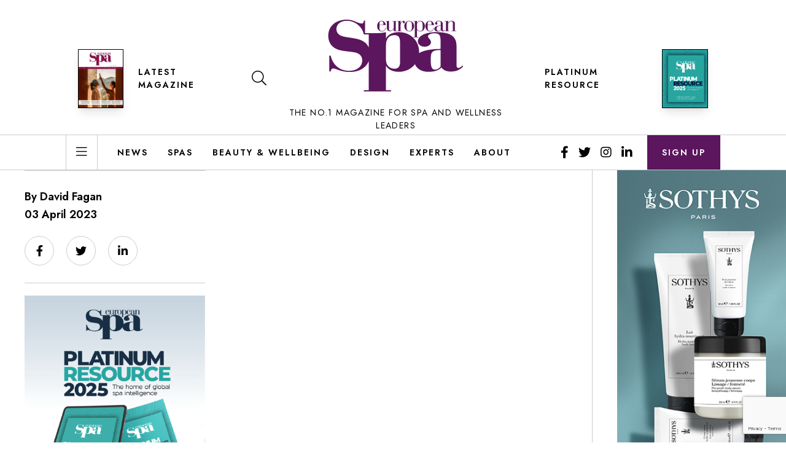

--- FILE ---
content_type: text/html; charset=UTF-8
request_url: https://europeanspamagazine.com/a-tribute-to-spa-consultant-john-harrington-1936-2023/sean-harrington/
body_size: 13290
content:
<!doctype html>
<html dir="ltr" lang="en-GB"
	prefix="og: https://ogp.me/ns#" >
<head>
    <meta charset="UTF-8">
    <meta name="viewport"
          content="width=device-width, user-scalable=no, initial-scale=1.0, maximum-scale=1.0, minimum-scale=1.0">
    <meta http-equiv="X-UA-Compatible" content="ie=edge">
    <link href="https://fonts.googleapis.com/css2?family=Jost:wght@400;600&family=Lora:ital,wght@0,400;0,700;1,400&display=swap" rel="stylesheet">
    <link href="https://europeanspamagazine.com/app/themes/esm/public/css/app.css?v=010125" rel="stylesheet" type="text/css"
          media="all">

    <title>Sean Harrington | European Spa Magazine</title>

		<!-- All in One SEO Pro 4.2.8 - aioseo.com -->
		<meta name="robots" content="max-image-preview:large" />
		<link rel="canonical" href="https://europeanspamagazine.com/a-tribute-to-spa-consultant-john-harrington-1936-2023/sean-harrington/" />
		<meta name="generator" content="All in One SEO Pro (AIOSEO) 4.2.8 " />
		<meta property="og:locale" content="en_GB" />
		<meta property="og:site_name" content="European Spa Magazine" />
		<meta property="og:type" content="article" />
		<meta property="og:title" content="Sean Harrington | European Spa Magazine" />
		<meta property="og:url" content="https://europeanspamagazine.com/a-tribute-to-spa-consultant-john-harrington-1936-2023/sean-harrington/" />
		<meta property="fb:app_id" content="226375998876215" />
		<meta property="article:published_time" content="2023-04-03T10:39:23+00:00" />
		<meta property="article:modified_time" content="2023-04-03T10:39:23+00:00" />
		<meta property="article:publisher" content="https://www.facebook.com/europeanspamagazine" />
		<meta name="twitter:card" content="summary" />
		<meta name="twitter:site" content="@eurospamag" />
		<meta name="twitter:title" content="Sean Harrington | European Spa Magazine" />
		<script type="application/ld+json" class="aioseo-schema">
			{"@context":"https:\/\/schema.org","@graph":[{"@type":"BreadcrumbList","@id":"https:\/\/europeanspamagazine.com\/a-tribute-to-spa-consultant-john-harrington-1936-2023\/sean-harrington\/#breadcrumblist","itemListElement":[{"@type":"ListItem","@id":"https:\/\/europeanspamagazine.com\/#listItem","position":1,"item":{"@type":"WebPage","@id":"https:\/\/europeanspamagazine.com\/","name":"Home","description":"The leading business resource for spa business and wellness investors, managers, developers and suppliers in the UK, Europe, US and worldwide","url":"https:\/\/europeanspamagazine.com\/"},"nextItem":"https:\/\/europeanspamagazine.com\/a-tribute-to-spa-consultant-john-harrington-1936-2023\/sean-harrington\/#listItem"},{"@type":"ListItem","@id":"https:\/\/europeanspamagazine.com\/a-tribute-to-spa-consultant-john-harrington-1936-2023\/sean-harrington\/#listItem","position":2,"item":{"@type":"WebPage","@id":"https:\/\/europeanspamagazine.com\/a-tribute-to-spa-consultant-john-harrington-1936-2023\/sean-harrington\/","name":"Sean Harrington","url":"https:\/\/europeanspamagazine.com\/a-tribute-to-spa-consultant-john-harrington-1936-2023\/sean-harrington\/"},"previousItem":"https:\/\/europeanspamagazine.com\/#listItem"}]},{"@type":"Organization","@id":"https:\/\/europeanspamagazine.com\/#organization","name":"European Spa Magazine","url":"https:\/\/europeanspamagazine.com\/","logo":{"@type":"ImageObject","url":"https:\/\/europeanspamagazine.com\/app\/uploads\/2020\/08\/cropped-esm-logo.png","@id":"https:\/\/europeanspamagazine.com\/#organizationLogo","width":512,"height":512},"image":{"@id":"https:\/\/europeanspamagazine.com\/#organizationLogo"},"sameAs":["https:\/\/www.instagram.com\/eurospamag\/","https:\/\/www.linkedin.com\/company\/european-spa\/"]},{"@type":"WebPage","@id":"https:\/\/europeanspamagazine.com\/a-tribute-to-spa-consultant-john-harrington-1936-2023\/sean-harrington\/#webpage","url":"https:\/\/europeanspamagazine.com\/a-tribute-to-spa-consultant-john-harrington-1936-2023\/sean-harrington\/","name":"Sean Harrington | European Spa Magazine","inLanguage":"en-GB","isPartOf":{"@id":"https:\/\/europeanspamagazine.com\/#website"},"breadcrumb":{"@id":"https:\/\/europeanspamagazine.com\/a-tribute-to-spa-consultant-john-harrington-1936-2023\/sean-harrington\/#breadcrumblist"},"author":"https:\/\/europeanspamagazine.com\/author\/david-fagan\/#author","creator":"https:\/\/europeanspamagazine.com\/author\/david-fagan\/#author","datePublished":"2023-04-03T10:39:23+01:00","dateModified":"2023-04-03T10:39:23+01:00"},{"@type":"WebSite","@id":"https:\/\/europeanspamagazine.com\/#website","url":"https:\/\/europeanspamagazine.com\/","name":"European Spa Magazine","description":"Serving the Spa business community","inLanguage":"en-GB","publisher":{"@id":"https:\/\/europeanspamagazine.com\/#organization"}}]}
		</script>
		<script type="text/javascript" >
			window.ga=window.ga||function(){(ga.q=ga.q||[]).push(arguments)};ga.l=+new Date;
			ga('create', "UA-16622939-17", 'auto');
			ga('send', 'pageview');
		</script>
		<script async src="https://www.google-analytics.com/analytics.js"></script>
		<!-- All in One SEO Pro -->

<link rel='dns-prefetch' href='//www.google.com' />
<link rel='dns-prefetch' href='//s.w.org' />
<link rel="alternate" type="application/rss+xml" title="European Spa Magazine &raquo; Feed" href="https://europeanspamagazine.com/feed/" />
<link rel="alternate" type="application/rss+xml" title="European Spa Magazine &raquo; Comments Feed" href="https://europeanspamagazine.com/comments/feed/" />
<link rel='stylesheet' id='wp-block-library-css'  href='https://europeanspamagazine.com/wp/wp-includes/css/dist/block-library/style.min.css?ver=5.7' type='text/css' media='all' />
<link rel='stylesheet' id='contact-form-7-css'  href='https://europeanspamagazine.com/app/plugins/contact-form-7/includes/css/styles.css?ver=5.4' type='text/css' media='all' />
<link rel='stylesheet' id='wordpress-popular-posts-css-css'  href='https://europeanspamagazine.com/app/plugins/wordpress-popular-posts/assets/css/wpp.css?ver=5.4.2' type='text/css' media='all' />
<script type='text/javascript' src='https://europeanspamagazine.com/wp/wp-includes/js/jquery/jquery.min.js?ver=3.5.1' id='jquery-core-js'></script>
<script type='text/javascript' src='https://europeanspamagazine.com/wp/wp-includes/js/jquery/jquery-migrate.min.js?ver=3.3.2' id='jquery-migrate-js'></script>
<script type='application/json' id='wpp-json'>
{"sampling_active":0,"sampling_rate":100,"ajax_url":"https:\/\/europeanspamagazine.com\/wp-json\/wordpress-popular-posts\/v1\/popular-posts","api_url":"https:\/\/europeanspamagazine.com\/wp-json\/wordpress-popular-posts","ID":22149,"token":"467bc9fd8e","lang":0,"debug":0}
</script>
<script type='text/javascript' src='https://europeanspamagazine.com/app/plugins/wordpress-popular-posts/assets/js/wpp.min.js?ver=5.4.2' id='wpp-js-js'></script>
<link rel="https://api.w.org/" href="https://europeanspamagazine.com/wp-json/" /><link rel="alternate" type="application/json" href="https://europeanspamagazine.com/wp-json/wp/v2/media/22149" /><link rel="EditURI" type="application/rsd+xml" title="RSD" href="https://europeanspamagazine.com/wp/xmlrpc.php?rsd" />
<link rel="wlwmanifest" type="application/wlwmanifest+xml" href="https://europeanspamagazine.com/wp/wp-includes/wlwmanifest.xml" /> 
<meta name="generator" content="WordPress 5.7" />
<link rel='shortlink' href='https://europeanspamagazine.com/?p=22149' />
<link rel="alternate" type="application/json+oembed" href="https://europeanspamagazine.com/wp-json/oembed/1.0/embed?url=https%3A%2F%2Feuropeanspamagazine.com%2Fa-tribute-to-spa-consultant-john-harrington-1936-2023%2Fsean-harrington%2F" />
<link rel="alternate" type="text/xml+oembed" href="https://europeanspamagazine.com/wp-json/oembed/1.0/embed?url=https%3A%2F%2Feuropeanspamagazine.com%2Fa-tribute-to-spa-consultant-john-harrington-1936-2023%2Fsean-harrington%2F&#038;format=xml" />

<!-- This site is using AdRotate v5.8.17 to display their advertisements - https://ajdg.solutions/ -->
<!-- AdRotate CSS -->
<style type="text/css" media="screen">
	.g { margin:0px; padding:0px; overflow:hidden; line-height:1; zoom:1; }
	.g img { height:auto; }
	.g-col { position:relative; float:left; }
	.g-col:first-child { margin-left: 0; }
	.g-col:last-child { margin-right: 0; }
	@media only screen and (max-width: 480px) {
		.g-col, .g-dyn, .g-single { width:100%; margin-left:0; margin-right:0; }
	}
</style>
<!-- /AdRotate CSS -->

        <style>
            @-webkit-keyframes bgslide {
                from {
                    background-position-x: 0;
                }
                to {
                    background-position-x: -200%;
                }
            }

            @keyframes bgslide {
                    from {
                        background-position-x: 0;
                    }
                    to {
                        background-position-x: -200%;
                    }
            }

            .wpp-widget-placeholder {
                margin: 0 auto;
                width: 60px;
                height: 3px;
                background: #dd3737;
                background: -webkit-gradient(linear, left top, right top, from(#dd3737), color-stop(10%, #571313), to(#dd3737));
                background: linear-gradient(90deg, #dd3737 0%, #571313 10%, #dd3737 100%);
                background-size: 200% auto;
                border-radius: 3px;
                -webkit-animation: bgslide 1s infinite linear;
                animation: bgslide 1s infinite linear;
            }
        </style>
        <style type="text/css">.recentcomments a{display:inline !important;padding:0 !important;margin:0 !important;}</style><link rel="icon" href="https://europeanspamagazine.com/app/uploads/2020/08/cropped-esm-logo-32x32.png" sizes="32x32" />
<link rel="icon" href="https://europeanspamagazine.com/app/uploads/2020/08/cropped-esm-logo-192x192.png" sizes="192x192" />
<link rel="apple-touch-icon" href="https://europeanspamagazine.com/app/uploads/2020/08/cropped-esm-logo-180x180.png" />
<meta name="msapplication-TileImage" content="https://europeanspamagazine.com/app/uploads/2020/08/cropped-esm-logo-270x270.png" />
</head>

<body class="attachment attachment-template-default single single-attachment postid-22149 attachmentid-22149 attachment-jpeg">
    <div id="app">
        
                            <main-nav inline-template v-cloak>
                <div>
                    <div class="main-header border-b lg:border-none w-full px-3 md:px-6 pt-3 lg:pt-0" v-bind:class="{ 'bg-white border-gray-200': !mobileNavOpen, 'bg-purple border-purple': mobileNavOpen }">

                        <div class="container">

                            <div class="flex flex-1 items-center justify-between lg:items-start lg:pt-8 xl:w-10/12 xl:mx-auto">
                                <button class="px-2 py-2 lg:hidden focus:outline-none" @click="toggleMobileNav()" v-bind:class="{ 'text-white': mobileNavOpen }">
                                    <i class="fal text-xl" v-bind:class="{ 'fa-bars': !mobileNavOpen, 'fa-times': mobileNavOpen }"></i>
                                </button>
                                <div class="hidden lg:flex lg:items-center lg:mt-12">
                                                                                                            <div class="hidden lg:block lg: mr-6">
                                        <a href="/latest-issue/">
                                            <img src="https://europeanspamagazine.com/app/uploads/2025/12/ESM98-Cover_small-878x1024.jpg"
                                                alt=""
                                                class="h-24 shadow-lg border border-black" />
                                        </a>
                                    </div>
                                                                        <a href="/latest-issue/" class="h5 mr-6 hover:text-purple focus:text-purple">Latest Magazine</a>
                                    <button @click="toggleSearch()" class="px-4 py-4 hover:text-purple focus:text-purple">
                                        <i class="fal fa-search text-2xl"></i>
                                    </button>
                                </div>
                                <a href="/" class="lg:flex lg:flex-col">
                                    <svg class="logo lg:mb-6 fill-current" v-bind:class="{ 'text-white': mobileNavOpen, 'text-purple': !mobileNavOpen }" viewBox="0 0 220 117">
                                        <g transform="translate(-850.000000, -30.000000)" >
                                            <path d="M880.026419,30 C887.459349,30 891.541116,32.0706435 895.18493,33.5328174 C898.391814,34.872887 901.30707,36.2119304 904.367628,36.2119304 C906.991256,36.2119304 907.574512,34.9939652 908.011442,31.5832522 L910.051814,31.5832522 L910.051,51.979 L926.782047,51.9799113 C932.775256,51.9799113 938.435907,51.7018417 944.096558,50.3104678 L944.096558,60.3271287 C947.925581,53.7889026 955.084279,50.3104678 965.074326,50.3104678 C983.553302,50.3104678 998.037488,63.8045374 998.037488,82.7255809 C998.037488,83.3351868 998.021525,83.9397357 997.989977,84.5388913 C1004.87714,80.131697 1016.54793,77.8206717 1033.00081,77.5779078 L1033.00081,64.6399774 C1033.00081,55.597073 1031.33597,52.1186383 1022.845,52.1186383 C1016.685,52.1186383 1012.35662,55.0409339 1012.35662,57.1269687 C1012.35662,59.631647 1017.35113,62.5529165 1017.35113,66.4479426 C1017.35113,70.6220643 1013.35532,73.9609513 1006.86174,73.9609513 C1000.70174,73.9609513 996.039786,70.3439948 996.039786,65.4741861 C996.039786,56.9874209 1007.02853,50.310673 1026.00788,50.310673 C1049.14983,50.310673 1058.97207,57.2665165 1058.97207,72.5695774 L1058.97207,104.98469 C1058.97207,107.211299 1060.47113,108.601647 1062.30174,108.601647 C1063.96658,108.601647 1065.96397,107.349821 1068.29495,104.845143 L1069.95979,105.819925 C1065.13207,111.523943 1058.30695,114.445212 1050.14853,114.445212 C1042.98881,114.445212 1038.32788,112.774743 1034.33207,107.90596 C1029.8369,112.636221 1023.00974,114.861803 1013.18853,114.861803 C1002.09164,114.861803 993.926543,109.870498 991.381446,102.44349 C985.395116,110.10078 975.870671,114.862624 964.907535,114.862624 C955.416837,114.862624 948.092372,111.383163 944.096558,105.263581 L944.096558,144.634537 L952.253953,144.634537 L952.253953,146.720572 L907.968465,146.720572 L907.968465,144.634537 L915.960093,144.634537 L915.961763,97.5453651 C911.514174,108.461744 900.337438,115.141617 885.418977,115.141617 C870.11414,115.141617 862.09693,109.294974 858.45414,109.294974 C855.829488,109.294974 854.372372,111.001357 853.789116,114.166835 L851.748744,114.166835 L851.748744,88.587513 L853.935442,88.587513 C857.579256,104.423113 869.240279,113.314157 884.252465,113.314157 C896.788372,113.314157 905.387814,106.12847 905.387814,96.3837217 C905.387814,93.095113 904.367628,90.2938957 902.618884,88.2222261 C897.95386,82.8629739 890.666233,82.8629739 881.191907,81.6460348 C873.757953,80.6712522 866.616651,80.0617565 859.911256,75.7983652 C853.643814,71.7791826 850,64.9577565 850,56.066713 C850,40.5974261 862.09693,30 880.026419,30 Z M1033.16658,79.3868991 C1018.18304,79.5254209 1017.01755,83.1423774 1017.01755,95.6637165 C1017.01755,106.236517 1018.34983,111.383369 1024.17625,111.383369 C1027.17337,111.383369 1030.33727,109.714951 1033.16658,106.236517 L1033.16658,79.3868991 Z M957.748837,55.1802765 C949.25786,55.1802765 944.096558,60.7447461 944.096558,71.3175461 L944.096558,95.5249896 C944.096558,104.288798 949.924,109.854294 957.748837,109.854294 C964.408186,109.854294 967.070698,106.09779 967.070698,98.3067113 L967.070698,68.3962765 C967.070698,59.49292 965.241116,55.1802765 957.748837,55.1802765 Z M880.317023,31.8274609 C870.405767,31.8274609 863.263442,37.3088174 863.263442,45.104 C863.263442,48.1494261 864.283628,50.8295652 865.888093,52.656 C870.552093,57.7720696 877.839721,58.0152522 887.459349,59.5985043 C894.893302,60.8164696 901.889302,61.7912522 908.30307,66.0546435 C911.716142,68.3098716 914.308064,71.4320355 915.961012,75.2638761 L915.960093,54.0669722 L907.968465,54.0669722 L907.968,53.751 L907.86614,53.7518609 C905.096186,40.4753217 892.706605,31.8274609 880.317023,31.8274609 Z M999.995386,31.7862122 C1003.86841,31.7862122 1007.49278,35.5457948 1007.49278,40.4617774 C1007.49278,45.7492035 1004.1979,49.2184035 999.664874,49.2184035 C997.565153,49.2184035 995.833805,48.1451165 994.516874,45.9964904 L994.516874,58.1002122 L996.906177,58.1002122 L996.906177,58.6789252 L988.707851,58.6789252 L988.707851,58.1002122 L991.09613,58.1002122 L991.09613,32.8605252 L988.707851,32.8605252 L988.707851,32.2818122 L990.685805,32.2818122 C992.415107,32.2818122 993.650177,32.1166122 994.516874,31.7862122 L994.516874,35.5868383 C995.629153,33.1088383 997.648037,31.7862122 999.995386,31.7862122 Z M1015.27833,31.7861096 C1018.98558,31.7861096 1022.07377,34.6365791 1022.36233,38.8507183 L1011.98242,38.8507183 L1011.98242,43.6425443 C1011.98242,47.0296574 1013.17656,48.5575009 1016.10102,48.5575009 C1018.94465,48.5575009 1021.16819,46.6161443 1022.03386,43.2290313 L1022.65191,43.2290313 C1021.66344,47.0707009 1019.15033,49.2603704 1015.9373,49.2603704 C1011.81767,49.2603704 1008.23321,45.5839009 1008.23321,40.6268748 C1008.23321,35.5046487 1011.40428,31.7861096 1015.27833,31.7861096 Z M936.705991,31.7861096 C940.413247,31.7861096 943.502456,34.6365791 943.791014,38.8507183 L933.410084,38.8507183 L933.410084,43.6425443 C933.410084,47.0296574 934.605247,48.5575009 937.529712,48.5575009 C940.372316,48.5575009 942.596874,46.6161443 943.461526,43.2290313 L944.079572,43.2290313 C943.091107,47.0707009 940.577991,49.2603704 937.364967,49.2603704 C933.24534,49.2603704 929.661898,45.5839009 929.661898,40.6268748 C929.661898,35.5046487 932.833991,31.7861096 936.705991,31.7861096 Z M1030.27148,31.7871357 C1032.08367,31.7871357 1033.56636,32.2827357 1034.88534,33.2328922 C1036.38928,34.3430362 1036.5626,35.2631062 1036.57406,36.9798983 L1036.57473,45.5007878 C1036.57473,47.2779704 1036.98608,48.1039704 1037.81083,48.1039704 C1038.55167,48.1039704 1039.12776,47.5663009 1039.91055,46.5340574 L1040.36487,46.9475704 C1039.21064,48.393327 1038.18022,49.0951704 1036.82134,49.0951704 C1035.09101,49.0951704 1033.89585,48.1450139 1033.52543,46.4930139 C1032.45408,48.3102139 1030.51911,49.219327 1027.6765,49.219327 C1024.91576,49.219327 1022.93883,47.4011009 1022.93883,45.0883009 C1022.93883,41.6180748 1026.48134,39.5115183 1033.15501,39.5115183 L1033.36069,39.5115183 L1033.36069,35.3394487 C1033.36069,33.3149791 1032.49604,32.3648226 1030.1886,32.3648226 C1027.96506,32.3648226 1026.64608,33.7695357 1026.64608,34.3892922 C1026.64608,34.7196922 1027.79929,35.0500922 1027.79929,36.2064922 C1027.79929,37.4049617 1027.09939,38.1488748 1026.02804,38.1488748 C1024.87483,38.1488748 1024.13297,37.3639183 1024.13297,36.2064922 C1024.13297,33.8936922 1026.56422,31.7871357 1030.27148,31.7871357 Z M981.953033,31.7866226 C986.237405,31.7866226 989.945684,35.7934922 989.945684,40.5022052 C989.945684,42.7749878 989.078986,44.9225878 987.431544,46.6987443 C985.907916,48.3507443 984.053777,49.1777704 981.953033,49.1777704 C979.893219,49.1777704 977.998149,48.3507443 976.432567,46.6987443 C974.785126,44.9636313 973.919451,42.7749878 973.919451,40.5022052 C973.919451,38.2304487 974.785126,36.0407791 976.432567,34.3066922 C977.998149,32.6536661 979.893219,31.7866226 981.953033,31.7866226 Z M1051.15623,31.7872383 C1054.36926,31.7872383 1056.38814,33.7285948 1056.38814,36.9505078 L1056.38814,48.1451165 L1058.77744,48.1451165 L1058.77744,48.7238296 L1050.662,48.7238296 L1050.662,48.1451165 L1052.96842,48.1451165 L1052.96842,35.7530643 C1052.96842,33.5633948 1052.55707,32.5721948 1050.70293,32.5721948 C1048.55921,32.5721948 1046.83093,33.8937948 1045.34823,36.6201078 L1045.34823,48.1451165 L1047.61372,48.1451165 L1047.61372,48.7238296 L1039.53921,48.7238296 L1039.53921,48.1451165 L1041.88758,48.1451165 L1041.88758,32.8605252 L1039.53921,32.8605252 L1039.53921,32.2828383 L1041.51614,32.2828383 C1043.24647,32.2828383 1044.52349,32.1176383 1045.34823,31.7872383 L1045.34823,35.4637078 C1046.87186,32.9846817 1048.726,31.7872383 1051.15623,31.7872383 Z M960.103656,31.7862122 L960.103656,48.1451165 L964.262986,48.1451165 L964.262986,32.8605252 L961.914614,32.8605252 L961.914614,32.2828383 L963.892567,32.2828383 C965.62187,32.2828383 966.898893,32.1176383 967.723637,31.7872383 L967.723637,36.0834643 C968.875823,33.1909252 970.318614,31.7872383 972.254614,31.7872383 C973.861126,31.7872383 974.890521,32.6953252 974.890521,33.9348383 C974.890521,35.1743513 974.231544,35.9182643 973.243079,35.9182643 C972.254614,35.9182643 971.38894,35.1333078 971.38894,34.1831513 C971.38894,33.6454817 971.677498,33.1498817 972.17173,32.5721948 C972.006986,32.5301252 971.842242,32.4890817 971.677498,32.4890817 C970.1948,32.4890817 968.547358,34.5956383 967.723637,38.4793774 L967.723637,48.1451165 L969.988102,48.1451165 L969.988102,48.7238296 L961.914614,48.7238296 L961.914,48.722 L956.643005,48.7228035 L956.643005,45.0463339 C954.995563,47.52536 953.182353,48.7228035 950.752121,48.7228035 C947.539098,48.7228035 945.479284,46.7404035 945.479284,43.5595339 L945.479284,32.8605252 L943.130912,32.8605252 L943.130912,32.2818122 L945.108865,32.2818122 C946.838167,32.2818122 948.115191,32.1166122 948.938912,31.7862122 L948.938912,44.799047 C948.938912,46.946647 949.557981,47.937847 951.370167,47.937847 C953.306167,47.937847 955.036493,46.5752035 956.683935,43.8899339 L956.683935,32.8605252 L954.294633,32.8605252 L954.294633,32.2818122 L956.272586,32.2818122 C958.002912,32.2818122 959.278912,32.1166122 960.103656,31.7862122 Z M981.953033,32.3643096 C978.987637,32.3643096 977.62773,34.1825357 977.62773,37.9831617 L977.62773,42.9812313 C977.62773,46.7818574 978.987637,48.5990574 981.953033,48.5990574 C984.919451,48.5990574 986.237405,46.7818574 986.237405,42.9812313 L986.237405,37.9831617 C986.237405,34.1825357 984.919451,32.3643096 981.953033,32.3643096 Z M999.788688,32.4890817 C997.565153,32.4890817 995.588223,34.1410817 994.516874,37.0746643 L994.516874,44.5096904 C995.629153,47.2360035 997.440316,48.599673 999.871572,48.599673 C1002.71418,48.599673 1003.7446,46.7404035 1003.7446,42.8156209 L1003.7446,38.0658643 C1003.7446,34.3473252 1002.42562,32.4890817 999.788688,32.4890817 Z M1032.1246,40.0902313 C1028.33446,40.0902313 1026.52227,41.5359878 1026.52227,44.6337443 C1026.52227,46.9886139 1027.59362,48.3102139 1029.4058,48.3102139 C1030.97139,48.3102139 1032.53697,47.3600574 1033.36069,45.7080574 L1033.36069,40.1312748 C1032.90841,40.0902313 1032.49604,40.0902313 1032.1246,40.0902313 Z M936.541247,32.3648226 C934.439479,32.3648226 933.410084,33.8516226 933.410084,36.9093617 L933.410084,38.2720052 L939.75427,38.2720052 L939.75427,36.3306487 C939.75427,33.6453791 938.765805,32.3648226 936.541247,32.3648226 Z M1015.11256,32.3648226 C1013.01284,32.3648226 1011.98242,33.8516226 1011.98242,36.9093617 L1011.98242,38.2720052 L1018.3266,38.2720052 L1018.3266,36.3306487 C1018.3266,33.6453791 1017.33712,32.3648226 1015.11256,32.3648226 Z"></path>
                                        </g>
                                    </svg>
                                    <span class="hidden lg:block text-sm font-medium font-sans tracking-widest uppercase text-center">The No.1 magazine for spa and wellness leaders</span>
                                </a>
                                <div class="hidden lg:flex lg:items-center lg:mt-12">
                                    <div class="px-6"></div>
                                    <a href="/platinum-resource/" class="h5 mr-6 hover:text-purple focus:text-purple">Platinum Resource</a>
                                    <div class="hidden lg:block">
                                        <a href="/platinum-resource/">
                                            <img src="https://europeanspamagazine.com/app/themes/esm/img/platinum-resource-cover-2025.jpg"
                                                 alt="Platinum Resource 2025"
                                                 class="h-24 shadow-lg border border-black" />
                                        </a>
                                    </div>
                                </div>
                                <button class="px-2 py-2 lg:hidden" @click="toggleSearch()" v-bind:class="{ 'text-white': mobileNavOpen }">
                                    <i class="far fa-search text-xl"></i>
                                </button>
                            </div>
                        </div>
                    </div>
                    <div class="hidden lg:block border-t border-b border-gray-200">
                        <div class="container">
                            <div class="flex justify-between xl:w-10/12 xl:mx-auto">
                                <div class="flex">
                                    <div class="border-l border-r border-gray-200 flex items-center mr-4">
                                        <button @click="toggleMainNav()" class="px-4 py-4 transition duration-300 ease-in-out hover:bg-gray-100 hover:text-purple focus:text-purple">
                                            <i class="fal fa-bars text-xl"></i>
                                        </button>
                                    </div>
                                    <div class="flex items-center">
                                        <nav class="flex">
                                                                                                                                        <a href="https://europeanspamagazine.com/category/news/" class="h5 px-4 py-4 transition duration-300 ease-in-out hover:bg-gray-100 hover:text-purple focus:text-purple" title="News">News</a>
                                                                                            <a href="https://europeanspamagazine.com/category/spas/" class="h5 px-4 py-4 transition duration-300 ease-in-out hover:bg-gray-100 hover:text-purple focus:text-purple" title="Spas">Spas</a>
                                                                                            <a href="https://europeanspamagazine.com/category/beauty-wellbeing/" class="h5 px-4 py-4 transition duration-300 ease-in-out hover:bg-gray-100 hover:text-purple focus:text-purple" title="Beauty &amp; Wellbeing">Beauty &amp; Wellbeing</a>
                                                                                            <a href="https://europeanspamagazine.com/category/design/" class="h5 px-4 py-4 transition duration-300 ease-in-out hover:bg-gray-100 hover:text-purple focus:text-purple" title="Design">Design</a>
                                                                                            <a href="https://europeanspamagazine.com/category/experts/" class="h5 px-4 py-4 transition duration-300 ease-in-out hover:bg-gray-100 hover:text-purple focus:text-purple" title="Experts">Experts</a>
                                                                                            <a href="https://europeanspamagazine.com/about/" class="h5 px-4 py-4 transition duration-300 ease-in-out hover:bg-gray-100 hover:text-purple focus:text-purple" title="About">About</a>
                                                                                    </nav>
                                    </div>
                                </div>
                                <div class="flex space-x-4">
                                    <div class="hidden lg:flex items-center">
                                                                                                                            <a href="https://www.facebook.com/europeanspamagazine" target="_blank" class="text-xl px-2 hover:text-purple focus:text-purple">
                                                <i class="fab fa-facebook-f"></i>
                                            </a>
                                                                                                                            <a href="https://twitter.com/eurospamag" target="_blank" class="text-xl px-2 hover:text-purple focus:text-purple">
                                                <i class="fab fa-twitter"></i>
                                            </a>
                                                                                                                            <a href="https://www.instagram.com/eurospamag/" target="_blank" class="text-xl px-2 hover:text-purple focus:text-purple">
                                                <i class="fab fa-instagram"></i>
                                            </a>
                                                                                                                            <a href="https://www.linkedin.com/company/european-spa/" target="_blank" class="text-xl px-2 hover:text-purple focus:text-purple">
                                                <i class="fab fa-linkedin-in"></i>
                                            </a>
                                                                            </div>
                                    <a href="/sign-up" class="h5 text-white bg-purple transition duration-300 ease-in-out hover:bg-sage focus:bg-sage px-6 flex items-center">
                                        Sign up
                                    </a>
                                </div>
                            </div>
                        </div>
                    </div>
                    <transition
                            enter-class="transform -translate-x-full"
                            enter-active-class="ease-in-out transition duration-300"
                            enter-to-class="transform translate-x-0"
                            leave-class="transform translate-x-0"
                            leave-active-class="ease-in-out transition duration-300"
                            leave-to-class="transform -translate-x-full"
                            appear
                    >
                        <div v-show="mobileNavOpen" class="clear-header w-full md:w-1/2 lg:w-1/3 bg-purple text-white font-sans fixed inset-y-0 z-200 overflow-y-auto">
                            <div class="flex flex-col h-full">
                                <h3 class="h5 px-10 py-4 bg-aubergine">Topics</h3>
                                <nav class="divide-y divide-white divide-opacity-10">
                                                                                                                <a href="https://europeanspamagazine.com/category/news/" class="flex items-center justify-between py-3 px-10 hover:text-sage" title="News">
                                            <span class="text-lg">News</span>
                                            <i class="fal fa-chevron-right text-sm"></i>
                                        </a>
                                                                            <a href="https://europeanspamagazine.com/category/spas/" class="flex items-center justify-between py-3 px-10 hover:text-sage" title="Spas">
                                            <span class="text-lg">Spas</span>
                                            <i class="fal fa-chevron-right text-sm"></i>
                                        </a>
                                                                            <a href="https://europeanspamagazine.com/category/beauty-wellbeing/" class="flex items-center justify-between py-3 px-10 hover:text-sage" title="Beauty &amp; Wellbeing">
                                            <span class="text-lg">Beauty &amp; Wellbeing</span>
                                            <i class="fal fa-chevron-right text-sm"></i>
                                        </a>
                                                                            <a href="https://europeanspamagazine.com/category/design/" class="flex items-center justify-between py-3 px-10 hover:text-sage" title="Design">
                                            <span class="text-lg">Design</span>
                                            <i class="fal fa-chevron-right text-sm"></i>
                                        </a>
                                                                            <a href="https://europeanspamagazine.com/category/experts/" class="flex items-center justify-between py-3 px-10 hover:text-sage" title="Experts">
                                            <span class="text-lg">Experts</span>
                                            <i class="fal fa-chevron-right text-sm"></i>
                                        </a>
                                                                    </nav>
                                <h3 class="h5 px-10 py-4 bg-aubergine">Pages</h3>
                                <nav class="divide-y divide-white divide-opacity-10">
                                                                                                                <a href="/" class="flex items-center justify-between py-3 px-10 hover:text-sage" title="Home">
                                            <span class="text-lg">Home</span>
                                            <i class="fal fa-chevron-right text-sm"></i>
                                        </a>
                                                                            <a href="https://europeanspamagazine.com/sign-up/" class="flex items-center justify-between py-3 px-10 hover:text-sage" title="Subscribe">
                                            <span class="text-lg">Subscribe</span>
                                            <i class="fal fa-chevron-right text-sm"></i>
                                        </a>
                                                                            <a href="https://europeanspamagazine.com/latest-issue/" class="flex items-center justify-between py-3 px-10 hover:text-sage" title="Latest Issue">
                                            <span class="text-lg">Latest Issue</span>
                                            <i class="fal fa-chevron-right text-sm"></i>
                                        </a>
                                                                            <a href="https://europeanspamagazine.com/platinum-resource/" class="flex items-center justify-between py-3 px-10 hover:text-sage" title="Platinum Resource 2025">
                                            <span class="text-lg">Platinum Resource 2025</span>
                                            <i class="fal fa-chevron-right text-sm"></i>
                                        </a>
                                                                            <a href="https://europeanspamagazine.com/about/" class="flex items-center justify-between py-3 px-10 hover:text-sage" title="About">
                                            <span class="text-lg">About</span>
                                            <i class="fal fa-chevron-right text-sm"></i>
                                        </a>
                                                                            <a href="https://europeanspamagazine.com/contact-us/" class="flex items-center justify-between py-3 px-10 hover:text-sage" title="Contact Us">
                                            <span class="text-lg">Contact Us</span>
                                            <i class="fal fa-chevron-right text-sm"></i>
                                        </a>
                                                                    </nav>
                                <h3 class="h5 px-10 py-4 bg-aubergine">Follow Us</h3>
                                <nav class="px-8 flex">
                                                                        <a href="https://www.facebook.com/europeanspamagazine" target="_blank" class="text-xl px-2 py-3 mr-2 hover:text-sage focus:text-sage">
                                        <i class="fab fa-facebook-f"></i>
                                    </a>
                                                                                                            <a href="https://twitter.com/eurospamag" target="_blank" class="text-xl px-2 py-3 mr-2 hover:text-sage focus:text-sage">
                                        <i class="fab fa-twitter"></i>
                                    </a>
                                                                                                            <a href="https://www.instagram.com/eurospamag/" target="_blank" class="text-xl px-2 py-3 mr-2 hover:text-sage focus:text-sage">
                                        <i class="fab fa-instagram"></i>
                                    </a>
                                                                                                            <a href="https://www.linkedin.com/company/european-spa/" target="_blank" class="text-xl px-2 py-3 hover:text-sage focus:text-sage">
                                        <i class="fab fa-linkedin-in"></i>
                                    </a>
                                                                    </nav>
                                <div>
                                    <img src="https://europeanspamagazine.com/app/themes/esm/img/esm-logo-large.svg" class="pt-8 md:pt-10 pl-10" />
                                </div>
                            </div>
                        </div>
                    </transition>

                    <transition
                            enter-class="transform -translate-x-full"
                            enter-active-class="ease-in-out transition duration-300"
                            enter-to-class="transform translate-x-0"
                            leave-class="transform translate-x-0"
                            leave-active-class="ease-in-out transition duration-300"
                            leave-to-class="transform -translate-x-full"
                            appear
                    >
                        <div v-show="mainNavOpen" class="w-full bg-purple text-white fixed inset-y-0 z-200 overflow-y-auto">

                            <div class="container section py-20">
                                <div class="flex flex-col">
                                    <div class="flex items-center justify-between">
                                        <div class="flex items-center">
                                            <button @click="toggleMainNav()" class="px-2 hover:text-sage focus:text-sage"><i class="fal fa-times text-3xl"></i></button>
                                            <button @click="toggleSearch()" class="px-2 hover:text-sage focus:text-sage"><i class="far fa-search text-2xl"></i></button>
                                        </div>
                                        <div>
                                            <nav class="flex">
                                                                                                <a href="https://www.facebook.com/europeanspamagazine" target="_blank" class="text-xl px-2 py-3 mr-2 hover:text-sage focus:text-sage">
                                                    <i class="fab fa-facebook-f"></i>
                                                </a>
                                                                                                                                                <a href="https://twitter.com/eurospamag" target="_blank" class="text-xl px-2 py-3 mr-2 hover:text-sage focus:text-sage">
                                                    <i class="fab fa-twitter"></i>
                                                </a>
                                                                                                                                                <a href="https://www.instagram.com/eurospamag/" target="_blank" class="text-xl px-2 py-3 mr-2 hover:text-sage focus:text-sage">
                                                    <i class="fab fa-instagram"></i>
                                                </a>
                                                                                                                                                <a href="https://www.linkedin.com/company/european-spa/" target="_blank" class="text-xl px-2 py-3 hover:text-sage focus:text-sage">
                                                    <i class="fab fa-linkedin-in"></i>
                                                </a>
                                                                                            </nav>
                                        </div>
                                    </div>
                                    <div class="flex mt-32">
                                        <nav class="flex flex-col border-r border-white border-opacity-10 pr-20">
                                                                                                                                        <a href="/" class="text-5xl py-3 hover:text-sage focus:text-sage" title="Home">Home</a>
                                                                                            <a href="https://europeanspamagazine.com/sign-up/" class="text-5xl py-3 hover:text-sage focus:text-sage" title="Subscribe">Subscribe</a>
                                                                                            <a href="https://europeanspamagazine.com/latest-issue/" class="text-5xl py-3 hover:text-sage focus:text-sage" title="Latest Issue">Latest Issue</a>
                                                                                            <a href="https://europeanspamagazine.com/platinum-resource/" class="text-5xl py-3 hover:text-sage focus:text-sage" title="Platinum Resource 2025">Platinum Resource 2025</a>
                                                                                            <a href="https://europeanspamagazine.com/about/" class="text-5xl py-3 hover:text-sage focus:text-sage" title="About">About</a>
                                                                                            <a href="https://europeanspamagazine.com/contact-us/" class="text-5xl py-3 hover:text-sage focus:text-sage" title="Contact Us">Contact Us</a>
                                                                                    </nav>
                                        <nav class="flex flex-col pl-16 pt-6">
                                                                                                                                        <a href="https://europeanspamagazine.com/category/news/" class="py-4 text-sm uppercase tracking-widest font-sans font-semibold hover:text-sage focus:text-sage" title="News">News</a>
                                                                                            <a href="https://europeanspamagazine.com/category/spas/" class="py-4 text-sm uppercase tracking-widest font-sans font-semibold hover:text-sage focus:text-sage" title="Spas">Spas</a>
                                                                                            <a href="https://europeanspamagazine.com/category/beauty-wellbeing/" class="py-4 text-sm uppercase tracking-widest font-sans font-semibold hover:text-sage focus:text-sage" title="Beauty &amp; Wellbeing">Beauty &amp; Wellbeing</a>
                                                                                            <a href="https://europeanspamagazine.com/category/design/" class="py-4 text-sm uppercase tracking-widest font-sans font-semibold hover:text-sage focus:text-sage" title="Design">Design</a>
                                                                                            <a href="https://europeanspamagazine.com/category/experts/" class="py-4 text-sm uppercase tracking-widest font-sans font-semibold hover:text-sage focus:text-sage" title="Experts">Experts</a>
                                                                                    </nav>
                                    </div>
                                </div>
                            </div>
                        </div>
                    </transition>

                    <transition
                            enter-class="opacity-0"
                            enter-active-class="ease-out transition-opacity duration-500"
                            enter-to-class="opacity-100"
                            leave-class="opacity-100"
                            leave-active-class="ease-out transition-opacity duration-500"
                            leave-to-class="opacity-0"
                            appear
                    >
                        <div v-if="mobileNavOpen" class="main-header-overlay clear-header z-100 fixed inset-0 transition-opacity">
                            <div
                                    @click="toggleMobileNav()"
                                    class="absolute inset-0 bg-black opacity-60"
                                    tabindex="-1"
                            ></div>
                        </div>
                    </transition>

                    <transition
                            enter-class="opacity-0"
                            enter-active-class="ease-out transition-opacity duration-500"
                            enter-to-class="opacity-100"
                            leave-class="opacity-100"
                            leave-active-class="ease-out transition-opacity duration-500"
                            leave-to-class="opacity-0"
                            appear
                    >
                        <div v-show="searchOpen" class="main-header-search z-100 fixed inset-0 transition-opacity">
                            <div class="absolute inset-0 bg-white opacity-90 flex items-center justify-center" tabindex="-1">
                                <div class="w-5/6 sm:w-2/3 md:w-2/5 lg:w-1/3 py-16 relative">
                                    <div class="absolute top-0 right-0">
                                        <button @click="toggleSearch()">
                                            <i class="fal fa-times text-2xl" title="Close search"></i>
                                        </button>
                                    </div>
                                    <div>
                                        <form method="get" action="/">
                                            <label class="block mb-2">Search</label>
                                            <div class="flex">
                                                <input type="text"
                                                       id="searchbox"
                                                       class="bg-white focus:outline-none focus:shadow-outline border py-2 px-4 block w-full appearance-none leading-normal placeholder-gray-500"
                                                       value=""
                                                       placeholder="Enter search term"
                                                       name="s"
                                                       title="Enter search term" />
                                                <button type="submit" class="btn btn-black"><i class="far fa-search" title="Search"></i></button>
                                            </div>
                                        </form>
                                    </div>
                                </div>
                            </div>
                        </div>
                    </transition>
                </div>
            </main-nav>
        

    <div class="container">
        <div class="flex flex-col lg:flex-row xl:pb-16">

            <div class="lg:w-1/3 xl:w-1/4 lg:ml-10 lg:mr-10 sp:ml-0 sp:mr-16">

                <div class="xl:sticky xl:top-0">

                    <div class="font-sans flex flex-col items-center lg:items-start py-5 lg:py-7 lg:border-t lg:border-b border-gray-200">
                        <div class="font-semibold leading-normal leading-relaxed text-center lg:text-left md:text-lg">
                                                        <p>By David Fagan</p>
                            <p>03 April 2023</p>
                        </div>

                        
                        <div class="flex space-x-5 mt-5">
                            <a href="https://www.facebook.com/dialog/share?app_id=226375998876215&display=popup&href=https://europeanspamagazine.com/a-tribute-to-spa-consultant-john-harrington-1936-2023/sean-harrington/&redirect_uri=https://europeanspamagazine.com/a-tribute-to-spa-consultant-john-harrington-1936-2023/sean-harrington/"
                               target="_blank" rel="noopener noreferrer"
                               class="w-10 h-10 md:w-12 md:h-12 md:text-lg border border-gray-200 rounded-full flex items-center justify-center hover:bg-purple hover:border-purple hover:text-white focus:bg-purple focus:border-purple focus:text-white">
                                <i class="fab fa-facebook-f"></i>
                            </a>
                            <a href="https://twitter.com/share?url=https://europeanspamagazine.com/a-tribute-to-spa-consultant-john-harrington-1936-2023/sean-harrington/&text=Sean Harrington"
                               target="_blank" rel="noopener noreferrer"
                               class="w-10 h-10 md:w-12 md:h-12 md:text-lg border border-gray-200 rounded-full flex items-center justify-center hover:bg-purple hover:border-purple hover:text-white focus:bg-purple focus:border-purple focus:text-white">
                                <i class="fab fa-twitter"></i>
                            </a>
                            <a href="https://www.linkedin.com/sharing/share-offsite/?url=https://europeanspamagazine.com/a-tribute-to-spa-consultant-john-harrington-1936-2023/sean-harrington/"
                               target="_blank" rel="noopener noreferrer"
                               class="w-10 h-10 md:w-12 md:h-12 md:text-lg border border-gray-200 rounded-full flex items-center justify-center hover:bg-purple hover:border-purple hover:text-white focus:bg-purple focus:border-purple focus:text-white">
                                <i class="fab fa-linkedin-in"></i>
                            </a>
                        </div>

                    </div>

                    <div class="hidden lg:block mt-5">
                        <div class="flex flex-col items-center">
    <div>
        <div class="g g-7"><div class="g-single a-489"><a class="gofollow" data-track="NDg5LDcsMSw2MA==" href="https://europeanspamagazine.com/platinum-resource/" target="_blank" rel="nofollow"><img src="https://europeanspamagazine.com/app/uploads/2025/01/esm-platinum-resource-2025-mpu.png" /></a></div></div>    </div>
    <span class="h6 block w-full text-center mt-3">Advertisement</span>
</div>
                    </div>

                </div>

                <div class="mb-5 md:hidden">
                    <div class="bg-gray-100 px-6 py-5 flex flex-col items-center">
    <div>
        <div class="g g-10"><div class="g-single a-563"><a class="gofollow" data-track="NTYzLDEwLDEsNjA=" href="https://satcc.co.uk/satcc-for-business" target="_blank" rel="nofollow"><img src="https://europeanspamagazine.com/app/uploads/2024/04/SATCC_EuroSpa_Mobile_320-x-50px.jpg" /></a></div></div>    </div>
    <span class="h6 block w-full text-center mt-3">Advertisement</span>
</div>
                </div>
                <div class="hidden md:block mb-5 lg:hidden">
                    <div class="bg-gray-100 px-6 py-7 flex flex-col items-center">
    <div>
        <div class="g g-6"><div class="g-single a-487"><a class="gofollow" data-track="NDg3LDYsMSw2MA==" href="https://europeanspamagazine.com/platinum-resource/" target="_blank" rel="nofollow"><img src="https://europeanspamagazine.com/app/uploads/2025/01/esm-platinum-resource-2025-leaderboard.png" /></a></div></div>    </div>
    <span class="h6 block w-full text-center mt-3">Advertisement</span>
</div>
                </div>

            </div>

            <div class="lg:w-2/3 xl:w-1/2 lg:pr-10 sp:pr-16 pb-7 xl:border-r border-gray-200">

                <div class="space-y-5 md:space-y-7 xl:space-y-8">

                    
                                        
                </div>

                <div class="mt-5 md:hidden">
                    <div class="bg-gray-100 px-6 py-5 flex flex-col items-center">
    <div>
        <div class="g g-10"><div class="g-single a-653"><a class="gofollow" data-track="NjUzLDEwLDEsNjA=" href="https://www.naturalspafactorytrade.com/" target="_blank" rel="nofollow"><img src="https://europeanspamagazine.com/app/uploads/2025/10/Online-Ad-Mobile.png" /></a></div></div>    </div>
    <span class="h6 block w-full text-center mt-3">Advertisement</span>
</div>
                </div>
                <div class="hidden md:block mt-5 lg:hidden">
                    <div class="bg-gray-100 px-6 py-7 flex flex-col items-center">
    <div>
        <div class="g g-6"><div class="g-single a-619"><a class="gofollow" data-track="NjE5LDYsMSw2MA==" href="https://irishspaassociation.ie" rel="nofollow"><img src="https://europeanspamagazine.com/app/uploads/2025/04/European-Spa-online-Leaderboard2.png" /></a></div></div>    </div>
    <span class="h6 block w-full text-center mt-3">Advertisement</span>
</div>
                </div>
            </div>

            <div class="hidden xl:block xl:ml-10 sp:ml-16">
                <div class="xl:sticky xl:top-0">
                    <div class="flex flex-col items-center">
    <div>
        <div class="g g-7"><div class="g-single a-658"><a class="gofollow" data-track="NjU4LDcsMSw2MA==" href="https://www.sothys.fr/en" rel="nofollow"><img src="https://europeanspamagazine.com/app/uploads/2025/11/European-Spa-Welcome-2025-Skyscraper-300x600px-sothys-paris.jpg" /></a></div></div>    </div>
    <span class="h6 block w-full text-center mt-3">Advertisement</span>
</div>
                </div>
            </div>
        </div>
    </div>

    <div class="container">
        <div class="xl:w-10/12 xl:mx-auto">
            <div class="px-7 md:px-10 xl:px-0">
                <div class="border-b border-black pb-1 md:pb-2 xl:pb-1 mb-10">
                    <h2 class="h2">Related Articles</h2>
                </div>
            </div>

            <div class="px-7 md:px-10 xl:px-0">
                <div id="related-articles" class="masonry xl-masonry-reset xl:grid xl:grid-cols-4 xl:gap-x-10 four-col">

                                    </div>
            </div>
        </div>

        <div class="mt-5 md:hidden">
            <div class="bg-gray-100 px-6 py-5 flex flex-col items-center">
    <div>
        <div class="g g-10"><div class="g-single a-618"><a class="gofollow" data-track="NjE4LDEwLDEsNjA=" href="https://irishspaassociation.ie" rel="nofollow"><img src="https://europeanspamagazine.com/app/uploads/2025/04/European-Spa-Mobile2.png" /></a></div></div>    </div>
    <span class="h6 block w-full text-center mt-3">Advertisement</span>
</div>
        </div>
        <div class="hidden md:block mt-5 lg:hidden">
            <div class="bg-gray-100 px-6 py-7 flex flex-col items-center">
    <div>
        <div class="g g-6"><div class="g-single a-566"><a class="gofollow" data-track="NTY2LDYsMSw2MA==" href="https://www.sparcstudio.co.uk" target="_blank" rel="nofollow"><img src="https://europeanspamagazine.com/app/uploads/2024/04/SparcStudio-Leaderboardsize.jpg" /></a></div></div>    </div>
    <span class="h6 block w-full text-center mt-3">Advertisement</span>
</div>
        </div>
        <div class="hidden mt-5 lg:block">
            <div class="bg-gray-100 px-6 py-7 mb-7 flex flex-col items-center">
    <div>
        <div class="g g-3"><div class="g-single a-652"><a class="gofollow" data-track="NjUyLDMsMSw2MA==" href="https://europeanspamagazine.com/latest-issue/" rel="nofollow"><img src="https://europeanspamagazine.com/app/uploads/2025/12/esm98_webbanner_970x250px.png" /></a></div></div>    </div>
    <span class="h6 block w-full text-center mt-3">Advertisement</span>
</div>
        </div>
    </div>

    <div class="h-6 md:h-8 xl:h-12">

    </div>

    

                        <div class="bg-gray-500 py-10 font-sans">
            <div class="container section">

                <div class="xl:w-10/12 xl:mx-auto">
                    <div class="md:grid md:grid-cols-2 md:gap-8 mb-5 md:mb-7">
                        <div class="mb-5 md:mb-0">
                            <h4 class="h5 text-white mb-4">Sign up to our digital edition</h4>
                            <a href="/sign-up" class="btn btn-purple text-center w-64 inline-block">Sign Up Now</a>
                        </div>

                        <div>
                            <div class="lg:flex lg:justify-between">
                                <div class="mb-5 lg:mb-0 lg:pr-8">

                                </div>

                                                                <div class="flex items-center lg:items-start">
                                                                            <a href="https://www.facebook.com/europeanspamagazine" target="_blank" class="text-gray-200 focus:text-sage hover:text-sage text-xl mr-4">
                                            <i class="fab fa-facebook-f"></i>
                                        </a>
                                                                                                                <a href="https://twitter.com/eurospamag" target="_blank" class="text-gray-200 focus:text-sage hover:text-sage text-xl mr-4">
                                            <i class="fab fa-twitter"></i>
                                        </a>
                                                                                                                <a href="https://www.instagram.com/eurospamag/" target="_blank" class="text-gray-200 focus:text-sage hover:text-sage text-xl mr-4">
                                            <i class="fab fa-instagram"></i>
                                        </a>
                                                                                                                <a href="https://www.linkedin.com/company/european-spa/" target="_blank" class="text-gray-200 focus:text-sage hover:text-sage text-xl">
                                            <i class="fab fa-linkedin-in"></i>
                                        </a>
                                                                    </div>
                            </div>
                        </div>
                    </div>

                    <div class="text-gray-200 text-sm border-t border-gray-400 pt-5 md:pt-7 lg:text-center">
                        <p class="mb-3">European Spa Magazine is published by Spa Publishing Ltd&nbsp;&nbsp;&nbsp;&nbsp;|&nbsp;&nbsp;&nbsp;&nbsp;Company registration number: 6293825</p>
                        <p class="mb-3"><a href="/about/" class="focus:text-sage hover:text-sage">About</a>&nbsp;&nbsp;&nbsp;&nbsp;|&nbsp;&nbsp;&nbsp;&nbsp;<a href="/contact-us/" class="focus:text-sage hover:text-sage">Contact Us</a>&nbsp;&nbsp;&nbsp;&nbsp;|&nbsp;&nbsp;&nbsp;&nbsp;<a href="/privacy-policy/" class="focus:text-sage hover:text-sage">Privacy Policy</a>&nbsp;&nbsp;&nbsp;&nbsp;|&nbsp;&nbsp;&nbsp;&nbsp;<a href="/terms/" class="focus:text-sage hover:text-sage">Terms & conditions</a>&nbsp;&nbsp;&nbsp;&nbsp;|&nbsp;&nbsp;&nbsp;&nbsp;<a href="/disclaimer/" class="focus:text-sage hover:text-sage">Disclaimer</a></p>
                        <p>&copy; Copyright 2026 - Spa Publishing Limited. All rights reserved.</p>
                    </div>
                </div>
            </div>
        </div>
        
    </div>
    <script src="https://europeanspamagazine.com/app/themes/esm/public/js/app.js?v=010125"></script>
    <script id="mcjs">!function(c,h,i,m,p){m=c.createElement(h),p=c.getElementsByTagName(h)[0],m.async=1,m.src=i,p.parentNode.insertBefore(m,p)}(document,"script","https://chimpstatic.com/mcjs-connected/js/users/0a8792890140462a90f8a36d5/dc410940aca26e6da9094c48c.js");</script>

        <script type='text/javascript' id='clicktrack-adrotate-js-extra'>
/* <![CDATA[ */
var click_object = {"ajax_url":"https:\/\/europeanspamagazine.com\/wp\/wp-admin\/admin-ajax.php"};
/* ]]> */
</script>
<script type='text/javascript' src='https://europeanspamagazine.com/app/plugins/adrotate/library/jquery.adrotate.clicktracker.js' id='clicktrack-adrotate-js'></script>
<script type='text/javascript' src='https://europeanspamagazine.com/wp/wp-includes/js/dist/vendor/wp-polyfill.min.js?ver=7.4.4' id='wp-polyfill-js'></script>
<script type='text/javascript' id='wp-polyfill-js-after'>
( 'fetch' in window ) || document.write( '<script src="https://europeanspamagazine.com/wp/wp-includes/js/dist/vendor/wp-polyfill-fetch.min.js?ver=3.0.0"></scr' + 'ipt>' );( document.contains ) || document.write( '<script src="https://europeanspamagazine.com/wp/wp-includes/js/dist/vendor/wp-polyfill-node-contains.min.js?ver=3.42.0"></scr' + 'ipt>' );( window.DOMRect ) || document.write( '<script src="https://europeanspamagazine.com/wp/wp-includes/js/dist/vendor/wp-polyfill-dom-rect.min.js?ver=3.42.0"></scr' + 'ipt>' );( window.URL && window.URL.prototype && window.URLSearchParams ) || document.write( '<script src="https://europeanspamagazine.com/wp/wp-includes/js/dist/vendor/wp-polyfill-url.min.js?ver=3.6.4"></scr' + 'ipt>' );( window.FormData && window.FormData.prototype.keys ) || document.write( '<script src="https://europeanspamagazine.com/wp/wp-includes/js/dist/vendor/wp-polyfill-formdata.min.js?ver=3.0.12"></scr' + 'ipt>' );( Element.prototype.matches && Element.prototype.closest ) || document.write( '<script src="https://europeanspamagazine.com/wp/wp-includes/js/dist/vendor/wp-polyfill-element-closest.min.js?ver=2.0.2"></scr' + 'ipt>' );( 'objectFit' in document.documentElement.style ) || document.write( '<script src="https://europeanspamagazine.com/wp/wp-includes/js/dist/vendor/wp-polyfill-object-fit.min.js?ver=2.3.4"></scr' + 'ipt>' );
</script>
<script type='text/javascript' src='https://europeanspamagazine.com/wp/wp-includes/js/dist/hooks.min.js?ver=50e23bed88bcb9e6e14023e9961698c1' id='wp-hooks-js'></script>
<script type='text/javascript' src='https://europeanspamagazine.com/wp/wp-includes/js/dist/i18n.min.js?ver=db9a9a37da262883343e941c3731bc67' id='wp-i18n-js'></script>
<script type='text/javascript' id='wp-i18n-js-after'>
wp.i18n.setLocaleData( { 'text direction\u0004ltr': [ 'ltr' ] } );
</script>
<script type='text/javascript' src='https://europeanspamagazine.com/wp/wp-includes/js/dist/vendor/lodash.min.js?ver=4.17.19' id='lodash-js'></script>
<script type='text/javascript' id='lodash-js-after'>
window.lodash = _.noConflict();
</script>
<script type='text/javascript' src='https://europeanspamagazine.com/wp/wp-includes/js/dist/url.min.js?ver=0ac7e0472c46121366e7ce07244be1ac' id='wp-url-js'></script>
<script type='text/javascript' id='wp-api-fetch-js-translations'>
( function( domain, translations ) {
	var localeData = translations.locale_data[ domain ] || translations.locale_data.messages;
	localeData[""].domain = domain;
	wp.i18n.setLocaleData( localeData, domain );
} )( "default", {"translation-revision-date":"2020-10-29 21:22:19+0000","generator":"GlotPress\/3.0.0-alpha.2","domain":"messages","locale_data":{"messages":{"":{"domain":"messages","plural-forms":"nplurals=2; plural=n != 1;","lang":"en_GB"},"You are probably offline.":["You are probably offline."],"Media upload failed. If this is a photo or a large image, please scale it down and try again.":["Media upload failed. If this is a photo or a large image, please scale it down and try again."],"The response is not a valid JSON response.":["The response is not a valid JSON response."],"An unknown error occurred.":["An unknown error occurred."]}},"comment":{"reference":"wp-includes\/js\/dist\/api-fetch.js"}} );
</script>
<script type='text/javascript' src='https://europeanspamagazine.com/wp/wp-includes/js/dist/api-fetch.min.js?ver=a783d1f442d2abefc7d6dbd156a44561' id='wp-api-fetch-js'></script>
<script type='text/javascript' id='wp-api-fetch-js-after'>
wp.apiFetch.use( wp.apiFetch.createRootURLMiddleware( "https://europeanspamagazine.com/wp-json/" ) );
wp.apiFetch.nonceMiddleware = wp.apiFetch.createNonceMiddleware( "467bc9fd8e" );
wp.apiFetch.use( wp.apiFetch.nonceMiddleware );
wp.apiFetch.use( wp.apiFetch.mediaUploadMiddleware );
wp.apiFetch.nonceEndpoint = "https://europeanspamagazine.com/wp/wp-admin/admin-ajax.php?action=rest-nonce";
</script>
<script type='text/javascript' id='contact-form-7-js-extra'>
/* <![CDATA[ */
var wpcf7 = [];
/* ]]> */
</script>
<script type='text/javascript' src='https://europeanspamagazine.com/app/plugins/contact-form-7/includes/js/index.js?ver=5.4' id='contact-form-7-js'></script>
<script type='text/javascript' src='https://www.google.com/recaptcha/api.js?render=6Lc4ttUpAAAAAEuTVMiqsW5_2pvSv7HkX800OJJn&#038;ver=3.0' id='google-recaptcha-js'></script>
<script type='text/javascript' id='wpcf7-recaptcha-js-extra'>
/* <![CDATA[ */
var wpcf7_recaptcha = {"sitekey":"6Lc4ttUpAAAAAEuTVMiqsW5_2pvSv7HkX800OJJn","actions":{"homepage":"homepage","contactform":"contactform"}};
/* ]]> */
</script>
<script type='text/javascript' src='https://europeanspamagazine.com/app/plugins/contact-form-7/modules/recaptcha/index.js?ver=5.4' id='wpcf7-recaptcha-js'></script>
<script type='text/javascript' src='https://europeanspamagazine.com/wp/wp-includes/js/wp-embed.min.js?ver=5.7' id='wp-embed-js'></script>
</body>
</html>


--- FILE ---
content_type: text/html; charset=utf-8
request_url: https://www.google.com/recaptcha/api2/anchor?ar=1&k=6Lc4ttUpAAAAAEuTVMiqsW5_2pvSv7HkX800OJJn&co=aHR0cHM6Ly9ldXJvcGVhbnNwYW1hZ2F6aW5lLmNvbTo0NDM.&hl=en&v=9TiwnJFHeuIw_s0wSd3fiKfN&size=invisible&anchor-ms=20000&execute-ms=30000&cb=x4dc70dwbcu2
body_size: 48254
content:
<!DOCTYPE HTML><html dir="ltr" lang="en"><head><meta http-equiv="Content-Type" content="text/html; charset=UTF-8">
<meta http-equiv="X-UA-Compatible" content="IE=edge">
<title>reCAPTCHA</title>
<style type="text/css">
/* cyrillic-ext */
@font-face {
  font-family: 'Roboto';
  font-style: normal;
  font-weight: 400;
  font-stretch: 100%;
  src: url(//fonts.gstatic.com/s/roboto/v48/KFO7CnqEu92Fr1ME7kSn66aGLdTylUAMa3GUBHMdazTgWw.woff2) format('woff2');
  unicode-range: U+0460-052F, U+1C80-1C8A, U+20B4, U+2DE0-2DFF, U+A640-A69F, U+FE2E-FE2F;
}
/* cyrillic */
@font-face {
  font-family: 'Roboto';
  font-style: normal;
  font-weight: 400;
  font-stretch: 100%;
  src: url(//fonts.gstatic.com/s/roboto/v48/KFO7CnqEu92Fr1ME7kSn66aGLdTylUAMa3iUBHMdazTgWw.woff2) format('woff2');
  unicode-range: U+0301, U+0400-045F, U+0490-0491, U+04B0-04B1, U+2116;
}
/* greek-ext */
@font-face {
  font-family: 'Roboto';
  font-style: normal;
  font-weight: 400;
  font-stretch: 100%;
  src: url(//fonts.gstatic.com/s/roboto/v48/KFO7CnqEu92Fr1ME7kSn66aGLdTylUAMa3CUBHMdazTgWw.woff2) format('woff2');
  unicode-range: U+1F00-1FFF;
}
/* greek */
@font-face {
  font-family: 'Roboto';
  font-style: normal;
  font-weight: 400;
  font-stretch: 100%;
  src: url(//fonts.gstatic.com/s/roboto/v48/KFO7CnqEu92Fr1ME7kSn66aGLdTylUAMa3-UBHMdazTgWw.woff2) format('woff2');
  unicode-range: U+0370-0377, U+037A-037F, U+0384-038A, U+038C, U+038E-03A1, U+03A3-03FF;
}
/* math */
@font-face {
  font-family: 'Roboto';
  font-style: normal;
  font-weight: 400;
  font-stretch: 100%;
  src: url(//fonts.gstatic.com/s/roboto/v48/KFO7CnqEu92Fr1ME7kSn66aGLdTylUAMawCUBHMdazTgWw.woff2) format('woff2');
  unicode-range: U+0302-0303, U+0305, U+0307-0308, U+0310, U+0312, U+0315, U+031A, U+0326-0327, U+032C, U+032F-0330, U+0332-0333, U+0338, U+033A, U+0346, U+034D, U+0391-03A1, U+03A3-03A9, U+03B1-03C9, U+03D1, U+03D5-03D6, U+03F0-03F1, U+03F4-03F5, U+2016-2017, U+2034-2038, U+203C, U+2040, U+2043, U+2047, U+2050, U+2057, U+205F, U+2070-2071, U+2074-208E, U+2090-209C, U+20D0-20DC, U+20E1, U+20E5-20EF, U+2100-2112, U+2114-2115, U+2117-2121, U+2123-214F, U+2190, U+2192, U+2194-21AE, U+21B0-21E5, U+21F1-21F2, U+21F4-2211, U+2213-2214, U+2216-22FF, U+2308-230B, U+2310, U+2319, U+231C-2321, U+2336-237A, U+237C, U+2395, U+239B-23B7, U+23D0, U+23DC-23E1, U+2474-2475, U+25AF, U+25B3, U+25B7, U+25BD, U+25C1, U+25CA, U+25CC, U+25FB, U+266D-266F, U+27C0-27FF, U+2900-2AFF, U+2B0E-2B11, U+2B30-2B4C, U+2BFE, U+3030, U+FF5B, U+FF5D, U+1D400-1D7FF, U+1EE00-1EEFF;
}
/* symbols */
@font-face {
  font-family: 'Roboto';
  font-style: normal;
  font-weight: 400;
  font-stretch: 100%;
  src: url(//fonts.gstatic.com/s/roboto/v48/KFO7CnqEu92Fr1ME7kSn66aGLdTylUAMaxKUBHMdazTgWw.woff2) format('woff2');
  unicode-range: U+0001-000C, U+000E-001F, U+007F-009F, U+20DD-20E0, U+20E2-20E4, U+2150-218F, U+2190, U+2192, U+2194-2199, U+21AF, U+21E6-21F0, U+21F3, U+2218-2219, U+2299, U+22C4-22C6, U+2300-243F, U+2440-244A, U+2460-24FF, U+25A0-27BF, U+2800-28FF, U+2921-2922, U+2981, U+29BF, U+29EB, U+2B00-2BFF, U+4DC0-4DFF, U+FFF9-FFFB, U+10140-1018E, U+10190-1019C, U+101A0, U+101D0-101FD, U+102E0-102FB, U+10E60-10E7E, U+1D2C0-1D2D3, U+1D2E0-1D37F, U+1F000-1F0FF, U+1F100-1F1AD, U+1F1E6-1F1FF, U+1F30D-1F30F, U+1F315, U+1F31C, U+1F31E, U+1F320-1F32C, U+1F336, U+1F378, U+1F37D, U+1F382, U+1F393-1F39F, U+1F3A7-1F3A8, U+1F3AC-1F3AF, U+1F3C2, U+1F3C4-1F3C6, U+1F3CA-1F3CE, U+1F3D4-1F3E0, U+1F3ED, U+1F3F1-1F3F3, U+1F3F5-1F3F7, U+1F408, U+1F415, U+1F41F, U+1F426, U+1F43F, U+1F441-1F442, U+1F444, U+1F446-1F449, U+1F44C-1F44E, U+1F453, U+1F46A, U+1F47D, U+1F4A3, U+1F4B0, U+1F4B3, U+1F4B9, U+1F4BB, U+1F4BF, U+1F4C8-1F4CB, U+1F4D6, U+1F4DA, U+1F4DF, U+1F4E3-1F4E6, U+1F4EA-1F4ED, U+1F4F7, U+1F4F9-1F4FB, U+1F4FD-1F4FE, U+1F503, U+1F507-1F50B, U+1F50D, U+1F512-1F513, U+1F53E-1F54A, U+1F54F-1F5FA, U+1F610, U+1F650-1F67F, U+1F687, U+1F68D, U+1F691, U+1F694, U+1F698, U+1F6AD, U+1F6B2, U+1F6B9-1F6BA, U+1F6BC, U+1F6C6-1F6CF, U+1F6D3-1F6D7, U+1F6E0-1F6EA, U+1F6F0-1F6F3, U+1F6F7-1F6FC, U+1F700-1F7FF, U+1F800-1F80B, U+1F810-1F847, U+1F850-1F859, U+1F860-1F887, U+1F890-1F8AD, U+1F8B0-1F8BB, U+1F8C0-1F8C1, U+1F900-1F90B, U+1F93B, U+1F946, U+1F984, U+1F996, U+1F9E9, U+1FA00-1FA6F, U+1FA70-1FA7C, U+1FA80-1FA89, U+1FA8F-1FAC6, U+1FACE-1FADC, U+1FADF-1FAE9, U+1FAF0-1FAF8, U+1FB00-1FBFF;
}
/* vietnamese */
@font-face {
  font-family: 'Roboto';
  font-style: normal;
  font-weight: 400;
  font-stretch: 100%;
  src: url(//fonts.gstatic.com/s/roboto/v48/KFO7CnqEu92Fr1ME7kSn66aGLdTylUAMa3OUBHMdazTgWw.woff2) format('woff2');
  unicode-range: U+0102-0103, U+0110-0111, U+0128-0129, U+0168-0169, U+01A0-01A1, U+01AF-01B0, U+0300-0301, U+0303-0304, U+0308-0309, U+0323, U+0329, U+1EA0-1EF9, U+20AB;
}
/* latin-ext */
@font-face {
  font-family: 'Roboto';
  font-style: normal;
  font-weight: 400;
  font-stretch: 100%;
  src: url(//fonts.gstatic.com/s/roboto/v48/KFO7CnqEu92Fr1ME7kSn66aGLdTylUAMa3KUBHMdazTgWw.woff2) format('woff2');
  unicode-range: U+0100-02BA, U+02BD-02C5, U+02C7-02CC, U+02CE-02D7, U+02DD-02FF, U+0304, U+0308, U+0329, U+1D00-1DBF, U+1E00-1E9F, U+1EF2-1EFF, U+2020, U+20A0-20AB, U+20AD-20C0, U+2113, U+2C60-2C7F, U+A720-A7FF;
}
/* latin */
@font-face {
  font-family: 'Roboto';
  font-style: normal;
  font-weight: 400;
  font-stretch: 100%;
  src: url(//fonts.gstatic.com/s/roboto/v48/KFO7CnqEu92Fr1ME7kSn66aGLdTylUAMa3yUBHMdazQ.woff2) format('woff2');
  unicode-range: U+0000-00FF, U+0131, U+0152-0153, U+02BB-02BC, U+02C6, U+02DA, U+02DC, U+0304, U+0308, U+0329, U+2000-206F, U+20AC, U+2122, U+2191, U+2193, U+2212, U+2215, U+FEFF, U+FFFD;
}
/* cyrillic-ext */
@font-face {
  font-family: 'Roboto';
  font-style: normal;
  font-weight: 500;
  font-stretch: 100%;
  src: url(//fonts.gstatic.com/s/roboto/v48/KFO7CnqEu92Fr1ME7kSn66aGLdTylUAMa3GUBHMdazTgWw.woff2) format('woff2');
  unicode-range: U+0460-052F, U+1C80-1C8A, U+20B4, U+2DE0-2DFF, U+A640-A69F, U+FE2E-FE2F;
}
/* cyrillic */
@font-face {
  font-family: 'Roboto';
  font-style: normal;
  font-weight: 500;
  font-stretch: 100%;
  src: url(//fonts.gstatic.com/s/roboto/v48/KFO7CnqEu92Fr1ME7kSn66aGLdTylUAMa3iUBHMdazTgWw.woff2) format('woff2');
  unicode-range: U+0301, U+0400-045F, U+0490-0491, U+04B0-04B1, U+2116;
}
/* greek-ext */
@font-face {
  font-family: 'Roboto';
  font-style: normal;
  font-weight: 500;
  font-stretch: 100%;
  src: url(//fonts.gstatic.com/s/roboto/v48/KFO7CnqEu92Fr1ME7kSn66aGLdTylUAMa3CUBHMdazTgWw.woff2) format('woff2');
  unicode-range: U+1F00-1FFF;
}
/* greek */
@font-face {
  font-family: 'Roboto';
  font-style: normal;
  font-weight: 500;
  font-stretch: 100%;
  src: url(//fonts.gstatic.com/s/roboto/v48/KFO7CnqEu92Fr1ME7kSn66aGLdTylUAMa3-UBHMdazTgWw.woff2) format('woff2');
  unicode-range: U+0370-0377, U+037A-037F, U+0384-038A, U+038C, U+038E-03A1, U+03A3-03FF;
}
/* math */
@font-face {
  font-family: 'Roboto';
  font-style: normal;
  font-weight: 500;
  font-stretch: 100%;
  src: url(//fonts.gstatic.com/s/roboto/v48/KFO7CnqEu92Fr1ME7kSn66aGLdTylUAMawCUBHMdazTgWw.woff2) format('woff2');
  unicode-range: U+0302-0303, U+0305, U+0307-0308, U+0310, U+0312, U+0315, U+031A, U+0326-0327, U+032C, U+032F-0330, U+0332-0333, U+0338, U+033A, U+0346, U+034D, U+0391-03A1, U+03A3-03A9, U+03B1-03C9, U+03D1, U+03D5-03D6, U+03F0-03F1, U+03F4-03F5, U+2016-2017, U+2034-2038, U+203C, U+2040, U+2043, U+2047, U+2050, U+2057, U+205F, U+2070-2071, U+2074-208E, U+2090-209C, U+20D0-20DC, U+20E1, U+20E5-20EF, U+2100-2112, U+2114-2115, U+2117-2121, U+2123-214F, U+2190, U+2192, U+2194-21AE, U+21B0-21E5, U+21F1-21F2, U+21F4-2211, U+2213-2214, U+2216-22FF, U+2308-230B, U+2310, U+2319, U+231C-2321, U+2336-237A, U+237C, U+2395, U+239B-23B7, U+23D0, U+23DC-23E1, U+2474-2475, U+25AF, U+25B3, U+25B7, U+25BD, U+25C1, U+25CA, U+25CC, U+25FB, U+266D-266F, U+27C0-27FF, U+2900-2AFF, U+2B0E-2B11, U+2B30-2B4C, U+2BFE, U+3030, U+FF5B, U+FF5D, U+1D400-1D7FF, U+1EE00-1EEFF;
}
/* symbols */
@font-face {
  font-family: 'Roboto';
  font-style: normal;
  font-weight: 500;
  font-stretch: 100%;
  src: url(//fonts.gstatic.com/s/roboto/v48/KFO7CnqEu92Fr1ME7kSn66aGLdTylUAMaxKUBHMdazTgWw.woff2) format('woff2');
  unicode-range: U+0001-000C, U+000E-001F, U+007F-009F, U+20DD-20E0, U+20E2-20E4, U+2150-218F, U+2190, U+2192, U+2194-2199, U+21AF, U+21E6-21F0, U+21F3, U+2218-2219, U+2299, U+22C4-22C6, U+2300-243F, U+2440-244A, U+2460-24FF, U+25A0-27BF, U+2800-28FF, U+2921-2922, U+2981, U+29BF, U+29EB, U+2B00-2BFF, U+4DC0-4DFF, U+FFF9-FFFB, U+10140-1018E, U+10190-1019C, U+101A0, U+101D0-101FD, U+102E0-102FB, U+10E60-10E7E, U+1D2C0-1D2D3, U+1D2E0-1D37F, U+1F000-1F0FF, U+1F100-1F1AD, U+1F1E6-1F1FF, U+1F30D-1F30F, U+1F315, U+1F31C, U+1F31E, U+1F320-1F32C, U+1F336, U+1F378, U+1F37D, U+1F382, U+1F393-1F39F, U+1F3A7-1F3A8, U+1F3AC-1F3AF, U+1F3C2, U+1F3C4-1F3C6, U+1F3CA-1F3CE, U+1F3D4-1F3E0, U+1F3ED, U+1F3F1-1F3F3, U+1F3F5-1F3F7, U+1F408, U+1F415, U+1F41F, U+1F426, U+1F43F, U+1F441-1F442, U+1F444, U+1F446-1F449, U+1F44C-1F44E, U+1F453, U+1F46A, U+1F47D, U+1F4A3, U+1F4B0, U+1F4B3, U+1F4B9, U+1F4BB, U+1F4BF, U+1F4C8-1F4CB, U+1F4D6, U+1F4DA, U+1F4DF, U+1F4E3-1F4E6, U+1F4EA-1F4ED, U+1F4F7, U+1F4F9-1F4FB, U+1F4FD-1F4FE, U+1F503, U+1F507-1F50B, U+1F50D, U+1F512-1F513, U+1F53E-1F54A, U+1F54F-1F5FA, U+1F610, U+1F650-1F67F, U+1F687, U+1F68D, U+1F691, U+1F694, U+1F698, U+1F6AD, U+1F6B2, U+1F6B9-1F6BA, U+1F6BC, U+1F6C6-1F6CF, U+1F6D3-1F6D7, U+1F6E0-1F6EA, U+1F6F0-1F6F3, U+1F6F7-1F6FC, U+1F700-1F7FF, U+1F800-1F80B, U+1F810-1F847, U+1F850-1F859, U+1F860-1F887, U+1F890-1F8AD, U+1F8B0-1F8BB, U+1F8C0-1F8C1, U+1F900-1F90B, U+1F93B, U+1F946, U+1F984, U+1F996, U+1F9E9, U+1FA00-1FA6F, U+1FA70-1FA7C, U+1FA80-1FA89, U+1FA8F-1FAC6, U+1FACE-1FADC, U+1FADF-1FAE9, U+1FAF0-1FAF8, U+1FB00-1FBFF;
}
/* vietnamese */
@font-face {
  font-family: 'Roboto';
  font-style: normal;
  font-weight: 500;
  font-stretch: 100%;
  src: url(//fonts.gstatic.com/s/roboto/v48/KFO7CnqEu92Fr1ME7kSn66aGLdTylUAMa3OUBHMdazTgWw.woff2) format('woff2');
  unicode-range: U+0102-0103, U+0110-0111, U+0128-0129, U+0168-0169, U+01A0-01A1, U+01AF-01B0, U+0300-0301, U+0303-0304, U+0308-0309, U+0323, U+0329, U+1EA0-1EF9, U+20AB;
}
/* latin-ext */
@font-face {
  font-family: 'Roboto';
  font-style: normal;
  font-weight: 500;
  font-stretch: 100%;
  src: url(//fonts.gstatic.com/s/roboto/v48/KFO7CnqEu92Fr1ME7kSn66aGLdTylUAMa3KUBHMdazTgWw.woff2) format('woff2');
  unicode-range: U+0100-02BA, U+02BD-02C5, U+02C7-02CC, U+02CE-02D7, U+02DD-02FF, U+0304, U+0308, U+0329, U+1D00-1DBF, U+1E00-1E9F, U+1EF2-1EFF, U+2020, U+20A0-20AB, U+20AD-20C0, U+2113, U+2C60-2C7F, U+A720-A7FF;
}
/* latin */
@font-face {
  font-family: 'Roboto';
  font-style: normal;
  font-weight: 500;
  font-stretch: 100%;
  src: url(//fonts.gstatic.com/s/roboto/v48/KFO7CnqEu92Fr1ME7kSn66aGLdTylUAMa3yUBHMdazQ.woff2) format('woff2');
  unicode-range: U+0000-00FF, U+0131, U+0152-0153, U+02BB-02BC, U+02C6, U+02DA, U+02DC, U+0304, U+0308, U+0329, U+2000-206F, U+20AC, U+2122, U+2191, U+2193, U+2212, U+2215, U+FEFF, U+FFFD;
}
/* cyrillic-ext */
@font-face {
  font-family: 'Roboto';
  font-style: normal;
  font-weight: 900;
  font-stretch: 100%;
  src: url(//fonts.gstatic.com/s/roboto/v48/KFO7CnqEu92Fr1ME7kSn66aGLdTylUAMa3GUBHMdazTgWw.woff2) format('woff2');
  unicode-range: U+0460-052F, U+1C80-1C8A, U+20B4, U+2DE0-2DFF, U+A640-A69F, U+FE2E-FE2F;
}
/* cyrillic */
@font-face {
  font-family: 'Roboto';
  font-style: normal;
  font-weight: 900;
  font-stretch: 100%;
  src: url(//fonts.gstatic.com/s/roboto/v48/KFO7CnqEu92Fr1ME7kSn66aGLdTylUAMa3iUBHMdazTgWw.woff2) format('woff2');
  unicode-range: U+0301, U+0400-045F, U+0490-0491, U+04B0-04B1, U+2116;
}
/* greek-ext */
@font-face {
  font-family: 'Roboto';
  font-style: normal;
  font-weight: 900;
  font-stretch: 100%;
  src: url(//fonts.gstatic.com/s/roboto/v48/KFO7CnqEu92Fr1ME7kSn66aGLdTylUAMa3CUBHMdazTgWw.woff2) format('woff2');
  unicode-range: U+1F00-1FFF;
}
/* greek */
@font-face {
  font-family: 'Roboto';
  font-style: normal;
  font-weight: 900;
  font-stretch: 100%;
  src: url(//fonts.gstatic.com/s/roboto/v48/KFO7CnqEu92Fr1ME7kSn66aGLdTylUAMa3-UBHMdazTgWw.woff2) format('woff2');
  unicode-range: U+0370-0377, U+037A-037F, U+0384-038A, U+038C, U+038E-03A1, U+03A3-03FF;
}
/* math */
@font-face {
  font-family: 'Roboto';
  font-style: normal;
  font-weight: 900;
  font-stretch: 100%;
  src: url(//fonts.gstatic.com/s/roboto/v48/KFO7CnqEu92Fr1ME7kSn66aGLdTylUAMawCUBHMdazTgWw.woff2) format('woff2');
  unicode-range: U+0302-0303, U+0305, U+0307-0308, U+0310, U+0312, U+0315, U+031A, U+0326-0327, U+032C, U+032F-0330, U+0332-0333, U+0338, U+033A, U+0346, U+034D, U+0391-03A1, U+03A3-03A9, U+03B1-03C9, U+03D1, U+03D5-03D6, U+03F0-03F1, U+03F4-03F5, U+2016-2017, U+2034-2038, U+203C, U+2040, U+2043, U+2047, U+2050, U+2057, U+205F, U+2070-2071, U+2074-208E, U+2090-209C, U+20D0-20DC, U+20E1, U+20E5-20EF, U+2100-2112, U+2114-2115, U+2117-2121, U+2123-214F, U+2190, U+2192, U+2194-21AE, U+21B0-21E5, U+21F1-21F2, U+21F4-2211, U+2213-2214, U+2216-22FF, U+2308-230B, U+2310, U+2319, U+231C-2321, U+2336-237A, U+237C, U+2395, U+239B-23B7, U+23D0, U+23DC-23E1, U+2474-2475, U+25AF, U+25B3, U+25B7, U+25BD, U+25C1, U+25CA, U+25CC, U+25FB, U+266D-266F, U+27C0-27FF, U+2900-2AFF, U+2B0E-2B11, U+2B30-2B4C, U+2BFE, U+3030, U+FF5B, U+FF5D, U+1D400-1D7FF, U+1EE00-1EEFF;
}
/* symbols */
@font-face {
  font-family: 'Roboto';
  font-style: normal;
  font-weight: 900;
  font-stretch: 100%;
  src: url(//fonts.gstatic.com/s/roboto/v48/KFO7CnqEu92Fr1ME7kSn66aGLdTylUAMaxKUBHMdazTgWw.woff2) format('woff2');
  unicode-range: U+0001-000C, U+000E-001F, U+007F-009F, U+20DD-20E0, U+20E2-20E4, U+2150-218F, U+2190, U+2192, U+2194-2199, U+21AF, U+21E6-21F0, U+21F3, U+2218-2219, U+2299, U+22C4-22C6, U+2300-243F, U+2440-244A, U+2460-24FF, U+25A0-27BF, U+2800-28FF, U+2921-2922, U+2981, U+29BF, U+29EB, U+2B00-2BFF, U+4DC0-4DFF, U+FFF9-FFFB, U+10140-1018E, U+10190-1019C, U+101A0, U+101D0-101FD, U+102E0-102FB, U+10E60-10E7E, U+1D2C0-1D2D3, U+1D2E0-1D37F, U+1F000-1F0FF, U+1F100-1F1AD, U+1F1E6-1F1FF, U+1F30D-1F30F, U+1F315, U+1F31C, U+1F31E, U+1F320-1F32C, U+1F336, U+1F378, U+1F37D, U+1F382, U+1F393-1F39F, U+1F3A7-1F3A8, U+1F3AC-1F3AF, U+1F3C2, U+1F3C4-1F3C6, U+1F3CA-1F3CE, U+1F3D4-1F3E0, U+1F3ED, U+1F3F1-1F3F3, U+1F3F5-1F3F7, U+1F408, U+1F415, U+1F41F, U+1F426, U+1F43F, U+1F441-1F442, U+1F444, U+1F446-1F449, U+1F44C-1F44E, U+1F453, U+1F46A, U+1F47D, U+1F4A3, U+1F4B0, U+1F4B3, U+1F4B9, U+1F4BB, U+1F4BF, U+1F4C8-1F4CB, U+1F4D6, U+1F4DA, U+1F4DF, U+1F4E3-1F4E6, U+1F4EA-1F4ED, U+1F4F7, U+1F4F9-1F4FB, U+1F4FD-1F4FE, U+1F503, U+1F507-1F50B, U+1F50D, U+1F512-1F513, U+1F53E-1F54A, U+1F54F-1F5FA, U+1F610, U+1F650-1F67F, U+1F687, U+1F68D, U+1F691, U+1F694, U+1F698, U+1F6AD, U+1F6B2, U+1F6B9-1F6BA, U+1F6BC, U+1F6C6-1F6CF, U+1F6D3-1F6D7, U+1F6E0-1F6EA, U+1F6F0-1F6F3, U+1F6F7-1F6FC, U+1F700-1F7FF, U+1F800-1F80B, U+1F810-1F847, U+1F850-1F859, U+1F860-1F887, U+1F890-1F8AD, U+1F8B0-1F8BB, U+1F8C0-1F8C1, U+1F900-1F90B, U+1F93B, U+1F946, U+1F984, U+1F996, U+1F9E9, U+1FA00-1FA6F, U+1FA70-1FA7C, U+1FA80-1FA89, U+1FA8F-1FAC6, U+1FACE-1FADC, U+1FADF-1FAE9, U+1FAF0-1FAF8, U+1FB00-1FBFF;
}
/* vietnamese */
@font-face {
  font-family: 'Roboto';
  font-style: normal;
  font-weight: 900;
  font-stretch: 100%;
  src: url(//fonts.gstatic.com/s/roboto/v48/KFO7CnqEu92Fr1ME7kSn66aGLdTylUAMa3OUBHMdazTgWw.woff2) format('woff2');
  unicode-range: U+0102-0103, U+0110-0111, U+0128-0129, U+0168-0169, U+01A0-01A1, U+01AF-01B0, U+0300-0301, U+0303-0304, U+0308-0309, U+0323, U+0329, U+1EA0-1EF9, U+20AB;
}
/* latin-ext */
@font-face {
  font-family: 'Roboto';
  font-style: normal;
  font-weight: 900;
  font-stretch: 100%;
  src: url(//fonts.gstatic.com/s/roboto/v48/KFO7CnqEu92Fr1ME7kSn66aGLdTylUAMa3KUBHMdazTgWw.woff2) format('woff2');
  unicode-range: U+0100-02BA, U+02BD-02C5, U+02C7-02CC, U+02CE-02D7, U+02DD-02FF, U+0304, U+0308, U+0329, U+1D00-1DBF, U+1E00-1E9F, U+1EF2-1EFF, U+2020, U+20A0-20AB, U+20AD-20C0, U+2113, U+2C60-2C7F, U+A720-A7FF;
}
/* latin */
@font-face {
  font-family: 'Roboto';
  font-style: normal;
  font-weight: 900;
  font-stretch: 100%;
  src: url(//fonts.gstatic.com/s/roboto/v48/KFO7CnqEu92Fr1ME7kSn66aGLdTylUAMa3yUBHMdazQ.woff2) format('woff2');
  unicode-range: U+0000-00FF, U+0131, U+0152-0153, U+02BB-02BC, U+02C6, U+02DA, U+02DC, U+0304, U+0308, U+0329, U+2000-206F, U+20AC, U+2122, U+2191, U+2193, U+2212, U+2215, U+FEFF, U+FFFD;
}

</style>
<link rel="stylesheet" type="text/css" href="https://www.gstatic.com/recaptcha/releases/9TiwnJFHeuIw_s0wSd3fiKfN/styles__ltr.css">
<script nonce="N4BKV2EkzIMfXg6gDgWU0g" type="text/javascript">window['__recaptcha_api'] = 'https://www.google.com/recaptcha/api2/';</script>
<script type="text/javascript" src="https://www.gstatic.com/recaptcha/releases/9TiwnJFHeuIw_s0wSd3fiKfN/recaptcha__en.js" nonce="N4BKV2EkzIMfXg6gDgWU0g">
      
    </script></head>
<body><div id="rc-anchor-alert" class="rc-anchor-alert"></div>
<input type="hidden" id="recaptcha-token" value="[base64]">
<script type="text/javascript" nonce="N4BKV2EkzIMfXg6gDgWU0g">
      recaptcha.anchor.Main.init("[\x22ainput\x22,[\x22bgdata\x22,\x22\x22,\[base64]/[base64]/[base64]/[base64]/[base64]/[base64]/[base64]/[base64]/[base64]/[base64]\\u003d\x22,\[base64]\\u003d\x22,\x22A8KZw77CvcKsNnAXSUNzOsOEZW3Dk8OBEH7Ck1E5RMKIwr7DpsOFw65/[base64]/DnlV+ccKzw5nDnsO1BcK4w5llG0ECN8O/wp/Coj7DpD7CtcOSeUNywp4NwpZPXcKsejvCssOOw77CvzvCp0pew7PDjknDtzTCgRVHwqHDr8OowoIsw6kFQsKiKGrCj8KAAMOhwqnDkwkQwrvDsMKBATwcRMOhMEwNQMO5dXXDl8Kpw7HDrGt+DwoOw6TCkMOZw4RjwrPDnlrCkih/w7zCmDNQwrgETCUlYUXCk8K/w6HCr8Kuw7IBDDHCpwZ6wolhBcKxc8K1wqHCqhQFSxDCi27DuE0Jw6k8w6PDqCtaWHtRPcKww4pMw7RSwrIYw7bDrSDCrQPCrMKKwq/DiRI/ZsKrwpHDjxkTbMO7w47DicK9w6vDomnCkVNUcMOfFcKnHcKLw4fDn8KhNRl4wrDCnMO/[base64]/[base64]/wrHCoW/Dvk/DsQdDw615w4Rrwr5nI8KwwpHDmsOXH8KAwrrCshjDuMKeIcOuwrjCmsOfw6bCmMKUwrlcwro7w59JXiDCvQbCnns9Z8K9ZMOXSsKJw5/Dtjxpw4tRTzrCr0Rdw5gkVy/DrsK8wq3DisK0wqnDmyNtw4fCkcOKGsOBwox1w4IJG8KFw45/[base64]/CqU9IXMO5KsK/wrfDhsOZQsOdK8OXJyFow7jCssK/wpvDq8Kuez7CpMOWw5FvAcKzw5fDqsOow7RJFS/ClMKSUT4FcVbCgcKew4zDlcKXH2ZxbsOXPcKWwpUjwoFCZ2/DhcKwwohMwovDiGzDjkjCrsKUF8KYPEBgAsKDwqJ3wqvCgwPDu8OgJ8O9aBbDi8KBT8K7w416QzAcUxpmWcOLTCfDrcOQUcOswr3DkcK1OcKHw7NGw4zDncK0wpA2wosyG8OfcTVow6BATsOPw41Lwo47wrjDg8KcwrvCuSLCvMKKYcK2PFN7XX9fb8OnfMOJw5Vxw5/Dp8Klwp7CtcKmw4fCs017ZBMEIiNuaSNIw77Ct8KrJMOvdxLCm0vDhsO9wrHDliXDkcKawqdMJBjDrg5pwqJ+LMOUw7Quwo1LC13DnsOVBMOZwrBtSBEnw6TCg8OlOTLCsMOUw7HDp1bDjsKHKlQ/wohlw4M3R8OMwoF7RHPCkjBGw5s5Z8OBfVnCnTPChibCp2BoOsKgOMOcecODNMO6QMO7w7UhDFlWIRLCi8O+QjTDlsKjw7XDlTvCuMOMw7pQSifDrEbChn1VwqcfV8KbbsOlwrlJcUIzXcOkwoFSGsKyayHDiQ/[base64]/CnjIhwpzDjMOicsOxT8OMLxfCk2TCjMO7H8OUwoh3w7nCqcKIwpDDtBQtR8OpAEXCmFzCunbCv0DDmFsMwq8kO8K9wojDhMKzwpR1Z1bCsX5HN0DDvcOOfsKBIwtow60mZcOhXcOTwpzCtsONKFfCk8K4wq/Dj3d5wqPCuMKdCsOaS8KfBWXCgsKuT8OZW1cIw7k2w6jCpsOdeMKdIcOlw4XCq2HCp1AEwrzDtgfDri9Gw4nCoAIkw7lTUkENw7xFw4sHHAXDsU7Co8K/w47DpH/CksKGbcOxRGZhD8KjE8O1wpTDgEzCjcOyEsKIP2HCv8KZwoXCs8KSNg/DkcOBRsKcw6BZwrDDisKewoPDvsKYEWnCggnDjsKjw5QEw5vCq8KFem8SKFgVwr/Cv3poEQLCvnpCwpPDlMKew7svC8Odwp4CwpVAwrkoSivCvcKuwrFzb8Kywow2WcOBwpdJwq/CoC9NEMKCw77CqMOQw71Dw6zDqgDDjCQiGU4oVVTDpcKlw616bVgFw5rDrsKBw4jDv0jDmsO6fGEuwq3ChmIhKsKEwrLDu8O1Q8O5AMOzwoHDuU1UR3fDkRDDm8OTwrrCiQXCnMOTORrCvMKDw4wGYmrCnUXDgi/DkXHCqQ8qw4/DnTlTbiNCU8KQSAIGXibCicKvd3kGcMO8F8O8woAzw6ZQdcObZWgUwpDCssKoAk7Du8KJccKdw6xTwphjVQtiwqLCuD/DlwJLw5Zfw5kNJsOXwrsObG3CsMKmehYUw73DrMOBw7nDlsOyw67Dml/[base64]/DjETDm1/Dq2nDpAXCgkjDsCctenfCvSAJSQRbdcKFeCzDkcObw6XCv8KUwqBswocCw6zDvBfCpVV7csKQASwtaQHCi8KgADvDvcO/wovDjghfL2PCmMKWwodsesOYwpghwqRxFMOCVEs8NMOHwqhOWXU/[base64]/DpcKxw7XCmD8Aw4UTdW5cXBgaWcKRRMKeB8K8cMOuVBkrwpMYwrjCisKLAsOTcsOvwrcbGsKMwokAw5/CmMOmwqVXw6k/woPDrz4TYwPDh8KJecKbwp3DkMOBMsKeVsOzMwLDgcKkw7LDijl3wpfDp8KfHsOow7oUDsOXw6vCmiEHDUcPw7M7XUfChl1+w4rDk8K5w4EkwpXDjsONwpnCrMKEDW/ClVrCoQHDm8O5w5dMdMKpAsKkwqpsYxLCmFrCv3wswpsGMhDCoMKMwpzDmxE3Bg1Pwoh4wqNywpd7ZxfDsF/[base64]/[base64]/DvMKGwroUIcO2DWtYwprCrsOyw5PCuCLDgUZew6PDmHQbw6Fkw5nCnsOhLRTCnsOAw75pwpjChjQ+UwzCkk3DnMKFw47CiMKcO8Kfw7xMOsOMw6/CjMOyZhLDiVLDrWdoworDpSDCkcKNKGpJC3vCr8OlG8KMbCnDgSjCmMO0w4AAwp/CiFDDi0p/[base64]/Dry/CrGk1SUoNAxnDqQgrwrHDj8ORODdQFcKZwrhgaMKgwrrDrWtmH2slDcOvTsKrw43Dm8OOwrIUw5PDpDHDpcKJwrsSw5Y0w4ZdWHLDl1w2wpbClkPCmMK7VcKmwpY/wrjCpMKFRsKkbMK/w555dFHCtEJzPcKyX8OXGMO7wrkOLk7ChsOiV8KQw6jDuMOGwqQyCAxpw6XCnsKEBMONwoQ2I3bDmRjDh8O1ZcOpQkMqw7/[base64]/CoMOqwqvDuWcPwrzCpnwKw77CsQ4hIgnCh2DDpcK6w4Ytw4XCgMORw7nDucK2w5R3WzIIIMKOMyAzw4nCvsOXNMOQeMKIGsKqw6vCviQ6OsO/csOxwo5bw4rDgBLDjAzDp8K7w7TChWgDBsKMDUJGIh7Dl8KBwrkUw7TCk8KjPXLCqDACJcO0w7hDw4ITwrZ+wpHDncOAaHPDisKHwq3Clm/[base64]/DmyZmwovCj2FVO8O4wrXDiMOLI8K3McOOw6AsUMKvw7EEcMONwofDqwbDgsOdBUXDo8K8WsOebMOfw7rDgsKUZzrDucK4wpbCl8O6TsKawoXDusOew69bwrkRIzUSw6NsaABtRDnCmyLDisOuQcOAZcKDw7pIN8KjO8ONw6Yyw7/Dj8Kzw53DrlHDosOMdsO3ejVnOgbDncOyQ8O6w7vDi8Otwq1YwqjCpBs2DBHCg2waGH8sYwoEw5p9TsOjwql2U1/CpDDCiMOmw4hqwpRUFMKxaWfDowENYMKQc0BBw77CiMKTWsOPBSZCw7FcVULCkcKdP1/[base64]/[base64]/Dr2Yhw7TDkDvCpHMJw4EqMsORLgfCjsO8wrTDssOqacKtV8KLG20uw7V6woYhDcKLw6HDlG3DhSpFbcKYGsKmw7XDq8KAwr3Du8OAwrfDqcOcbMOsOBMId8K/[base64]/CpjcBwro3wowndsKIUcOUOw3Dq39sasKRw4bDusK3w5bDlMKqw7HDui3Co0bCgcOiwrXCncOcwqvCny7Ch8OFFMKBc0zDl8OtwrTDk8OJw6jCpMOfwr0UMsKrwrlgEFYrwqspwr04FMKowqXDlV7Dj8KXw6PCvcO0TnRmwo0Twr/CkcKwwp1pSsKOBULCssOKwprDscKcworCkQXCgB3CnMODwpHDmcOtwppZwrMbZ8KMwoAfwoEPXcO/wrJNWMKMw6AaWcKgwrc9w752wp/Djw/DqBvClVPCm8OZMsKyw7dewp3DmcOaM8KfWRQNVsKuBA0qQ8OeHcONeMKpI8KBw4DDg2PChcKDwoHDmATDnglkcQXCpCMaw59Gw6g2wp/[base64]/CvHLCn8KYJMO6NcObcGnCkcK6TcO5YgTCt1bChsKIA8OkwqbCqhMETRcTwqPDkMKCw6bDh8OTw4bCs8KTTQZ2w4/DinDDg8Ovwp8zYX7Cv8OFZH9rwp7DkMKSw6oHw7nCgR0rwooMwosuS3HDjRosw6LDgsO9J8KDw41OFBVyMDXDocKHDHXCp8O1EnRXwr3CoDprwpbDpsO2YcKIw6/Cr8ObTDkNJsOywrQDXMOIcAcmIcKcw47CjcOHwrfDsMKNG8KnwrAgN8KHwpfCszTDpcOnbnHCmjEgwqE6wpPDrcOkwq5ebmPDncO1Iz5TJldNwp3Dgk1Dw73Cj8KEU8OdN3Rww4IyHMKgwrPCtsO2wqnCq8OJZFQ/[base64]/[base64]/DtsOfc1LDtMOpFhfCs8OEGTbCql8rwrbCry/[base64]/w6sMw5zDpsORWirCpcKAw7bDpMObwrfCvcObQDwHw5t8V2/[base64]/CmhTDiE/Cm8OREcOjDcOOF8OmMsKxE24Sw4MWwpV7RMOzE8OXBiApwrXCqsKbwrnDnRRrw4dYw6TCk8KNwp40YMOPw4HCuxXCknDDvsKow6ZhUMOTwoY/w7bDi8OEw4nCiBHCpmdcdsOuwqBiC8KeMcKkFRB8Si9Nw5bDncO3RGtyCMK8w7khw7wGw6MuIghnTBweL8KxN8KUwprDj8OewojDqkXCpsOCE8O8XMK3OcKIwpHDgcOJw7nDoivCtS14PV10fGnDtsO/W8OFEMKFBMKUwq0wM0ECV2nDmh7CkkxewqjCgn5qJcKUw6LDusKWwpEyw51xwrnCssKTwqLCgsKQN8OIw5zCjcO2wqAcNS7Di8Kmw5vCmcOwEnzDucOhwpPDs8KeAynCvjkqw7AMOsKcw6HCgjtBw657a8O9Un46blxKwq/DpmkDA8KQaMK3d2o6DldXP8KbwrPCmsKhLMKqHTJDOVPCmj8IKzvCgsKdwq/CmxvDvTvDnMKJwqLCq3rCmEHCpMOAT8OqE8KDwobDt8OVMcKLV8KAw5rCnx7CuWzCt2IcwpfCuMOVKQh7wqzDqxBqwrwZw6t0wrxDD2sUw7cLw55ZVCRORELDjHDCm8OpdTdLwqIEXwHChXE/acO7FMOowqTCiHzDo8KQw7fCnsOVRMOKfCfCpBVpw5/Dkm/DgsKHw7IPwq3CpsK1NCPCrCcWwpPCsjlqXE7DqsOGwosSwpzDojFoGcKzwrRFwo7DkMKuw4XDtGwIw4vCtcOkwqJxwrxbOcO7w63Ch8KLIMOfOsKtwrrCr8Kaw6Jew4bCscK/w4o2WcKcZ8OzCcOGw7TDkETCt8O5Eg7Dqk7Cqn4Zwq/CksKKKcKkwo1iwoppHhwhw40oE8KTwpMgJ0oBwqcCwoHDk27Ck8KZOmI8w6nDtARwFsKzwrjDmsKBw6fCo1jCqsOCWTIVw6rDoHYtYcKpwpxNw5bCmMOQwrg/w5FzwrvCh3JhVCvCicOACCRaw4PCn8OtJwZzw63CqTfDlF0YaUDDrHokZUnCq2PCuyoOQUbCuMOZw5/CvDzCnW0pJcO2w4IwCMKewqcqw4XCksOwaRRBwo7ClE/CqTjDoUbCtR8BYcOROMOLwo44w6TDuAxQwoTDs8KTwpzCngzCvxBkbxPChMOaw7QGG21jEcKLw4TDhSHDlhBZfgvDnMKiw4fChsOzW8ONwq3Cvzcpw5JoX2IwGSrCk8ONScKxwr1cw7bChVTDr2LDhVdzScKHQ24UaFwhC8KcNsOcw4/CoCHCpMOWw45DwoDDvSvDi8OTYMOOAsOudVlqS0sjw5YMakLCisKwb2k2w6rDrnxPZsOsfkrClkjDq2hxCcOsPTTDqsO3woHCgFlLwpDDuSZZEcOre34NXlbCoMKPwrRkcDDDnsOUwp3CgMKpw5pWwpDDucO1w43Di3fDqMKQwq3DnizCi8Oow7fDpcOmQV/[base64]/CosKZW1/Dk3DDpnzDm0XCmMOWCMO8FlLDsMO6CsOcw6tWVn3DhVTDu0TCjggQw7PCqTM5w6jCocKYwrEHwrxzMQDDi8KYwrh/L1gyLMKgw6rDusKoHsOnJMOpwpASPsO0w53DlsK1USpNw7XDtn9Kcx0hwr/[base64]/CrMOEE0skWWEJw7/DpEcROB4SKkTDuAzCjjIvdARWwqnDmHbCnjxdYn0LUwMzG8KywogIfwvDr8Kpwq4twpk+W8OdHsKqFx8XHcOmwppFwrt7w7bCmMO+X8OiLXrDosOXJcKJwrHCtGdIw5jDq3/DuTfCv8OLw5PDqMOIwokYw68uEg0ywqcaVxtPwoLDuMOcEsKUw5bCv8KIwpwXOcK3C2hdw6IqFcKZw6Abw7JBeMKKw6Nbw5Y0w5rCvMOnHVnDki/Ck8KNw5PCukhLX8O0w4rDtDE1FnnDmW0xwrQ8EMOUwrlMQWnCmcKhSyJqw4J0WsOqw5bDl8KkN8KxS8KOwqPDv8K/FyRIwrdBb8KRd8OVwofDlXfCksOLw5jCqitMcMODFTbCiygvw5AwX0pVwoTChVVyw7HCpcOZw5EwQsKkw7/[base64]/DtkLDhB9bCWzDuR8vw7lnw6PCvFDCr3LCvcKMwobCjyIKwqTDosOtwpFjVcKvw6lhP0LDuGw8BcK5w6kIw7PCisOQwr/[base64]/CgMKBFGnDkcO4DMObwoMcJWvCv3oDYmnDrcOJS8O/woM7wr9+MiVUw4HCvsKRJsKFwphQwrXDtMOncMK/fn9xwqgvRsKxwoLCvxHChMOkZ8OlUVrDnSRSKsORw4Aiw4fChcKZDlxldiVZwqdQwowAKcKyw48twoPDpUF5wrvDjVpgwq/[base64]/f8KGAyrCg2oSwrcjw5VYYsOhw7jCqjzChFp0c8KNQ8KNwog1KTUXJHl3YMOewpzCnS/[base64]/CrMKMF8OzWX/[base64]/w7JSw4FSw7lbwr1DN8OoKsO/[base64]/DiXl1AwbCnDdCUidqw6BJKQnCuMOvME/[base64]/[base64]/DvcO9wr0Jw77CgMOvwr7DoMOQcxQcRivDh8OiQ8KodCLDhi0pEHfCrx1kw7/DrzTClcOAwrd4wpYDIBtWOcKLwo0pBQUJwo/[base64]/DmsK6wqE3d8OCw6cwUsOlw5zCkMKHcMKCwo1Aw5lbwrfCr3fCqiXCj8O3JsKlesKrwojDoWJdb0Rnwq/CmcKacsOWwq8MH8OUVxXDgcKUw6nCizLCu8KNwonCj8OcDcOaXn5KbcKhFiQTwqdRw5jDoTRRwotEw48jXGHDkcOzw6V8O8KWwo3Csg9UcsOlw4zDqnvChw8fw5JHwrwOFMONeWYrw5DCtMOlTmRqw4xBw7jDkChqw5XCkjAGWD/CvRwORsKMwofDkVlkVcO6aVd5D8K4NFgXwoPChsOiFCPDqMOJwonChyUgwrXDj8OHw4QUw7TDnMO9NcOWHj52wq/CtiHDnXA6wqnDjCFJwrzDhsK3Wn8ZMMOoBhVsdmvDr8KmfsKewqjCnsO6bQ0QwoBiC8KJVcOXEMKRDMO/DcKNw6bCq8OWEE/CnQ0iw5zDqsKocsKbwp1rw6jDvcKkPzlOZMO1w7fCjcOMYzo4fsOnwq9Kw6PDgFbCm8K+w7BaVcKHecOhHcKhw63DosO1WnBPw4Qtw543wqXCjljCusKlEMKnw4fDrSUbwoNIwq9Jwq96wpLDpWTDoVjCo1N6w6HDp8Opw5nDl1zCjMOWw6fCo3/ClxLCsQ3Di8OGQW7Dqx/[base64]/[base64]/CgT8gTMK3NsOdUcK9w6PDpmhiM2fCocO3wr0aw4A+w5PCr8KawpxHa104ccKGW8KRwqJ+w4Qdwo0SFMOxwpZww6sLwrQvw77DgsOBC8OGXQFOw6bCtcKQM8OxIhrCk8OUwrrDp8KYwqp1QsKdwrrDvRPDpsKUwozDkcOITMKNwp/ClMO7QcKzwqXDosKgL8OEwpExGMKqwpDDksOhUcOxVsO9OAvCtGAUwoArw6XDs8KlAMKBw4fCqVFdwpbCl8KbwrZXTBvChcOSc8KYwo7CiG7CqT8RwpAswq4uw4F5KTXCgGQGwrrDt8KNSMKyMmvCgcKIwo0ww67Di3BfwplUFyTCnW3CtBZ/w5A0wpJjw5hyM3fCl8KdwrAnSh0/W0goPVQwUMKXdRoBwoBww7HCl8Kuwr9cQDBawrglfytlwp/CuMOxGWbCn1xpFMK/[base64]/DpsO5w4ZJwrUpTMOnwoLCn2TDhMOpwpwvwqnCqybDuQ8eXRHCiA4pU8KjPcOmJcOLasObB8OCckjDkcKKGMOWw7XDvMKyf8Ktw5MoJGLCpjXDpSHCkcOZw6VKcWrDhw7CqmBcwqoCw6lbw6F/[base64]/CsMKrOzrChBjDilnDlMOfwrfDpsKdVsKsS8OAwp82McORF8Kew4kIJ1PDhV/[base64]/Cl1RlwqDCnsODQGTCnDEmNDkXw6Boa8KRQSkxw7tuw57CssO9CcKUYMOvRx/CgMKWezLDusKAHlVlAMO6w7bDtxfCk2slMcKcYkHDiMKxZGIPWMORwpvDjMOmExJCwozDvUTDmcK9wpnDksOfw7QiwoDCgDQcwq5Nw5tmw64HVA3DssKdwo0Ow6JKBUpRw6kkCMKRwr7CjgpwAsOgVcK5N8K+w5/[base64]/L8K6aB/[base64]/CmwNgwqLDknzChkLDm2cUw6PDqsOHwqDDvGZ+eMOww4p+IzIJwqZtw4IpXMOww593w5BVBH0iwptDecODw4HCh8OAwrJwdsOXw7vDhMKEwro+Ig3CrcKle8K6bTPCnj4Gwq/DrAnCvQ4Aw4zCisKbVcKnLwvCvMKAwpA3LcONw7zDqy0FwqgFYsOwf8Oqw7PDpcOTa8OZwohTV8OOfsOvTndiw5jCvgDDlh/DoT7Cmn3CszlSfWogAkxtwqzDocOawrA5fsK5ZcKXw5rCgG3Cs8KnwoErW8KVJ1dgwoMvwpseG8OMDBUSw5VyPMKTQcOUUifCpjllfMOIcFXDnGcZF8KyYcK2wolMG8OWasOQVsKZw6sDWi4ASjrDt0HDlSTColhwDFrDhcK/[base64]/DnMKnZ8KqScKnwqrDmSXDuWfCrRAPEzXDlMOpwrbDk2jDrsOUwoJ/[base64]/[base64]/Cs8KAS0VmTS4YwpfCqwLDvUnDq1fChsO4AcKnwqjDgDHDlMKSaDnDlBZawpk+W8KAwp7DhMOLL8OSwqfDosKXEWTCnEnCrhHCnFvDiBoIw7wPXMOiZMKvw5E8XcKQwr3CgcKOw4wOS3DDvsOeIGBsBcO0XcOCeCvCgWnCosOxw5oaLBDDhS49wpNFT8OFTm1Pwr/[base64]/QVnCp8KZIwLDucOCeMKfFx3CmMKVw67Dm8OEL8KLwr0aVxQ7wqzDvsOkdUnCocK+w7jCksO2w5w6FMKUemorPQZeHMOFMMK9acOQHBLDtxbDusOMw6BDSw3DlcOAw7LDtToCdcObwoYNw6dxw59CwonCr3ZVWAXDkFvDnsO3QcO5wqd1worDvsO/wpnDkcOJF0BqW0HDolp+wpjCugl7PMOdHsOyw5vDmcO8w6TDksKXwr1qJsOzwr7CrMOOBsK/[base64]/wqDCuTXCqWc3w4vDlScvw4BOJR/DlsKGwr3DrHTCjlPCsMK7wq9jw68tw4Yawq0Awr7DlRQaEcOXRsO1w7jCsAdcw6c7wr0aKsOqw7DCk2/[base64]/DnMO+b0TDuRNZw6jCrxwSaFcmKMKKIsOEHWxbw5PDt3VKw6jCriRbKsK5aBTDkMOIwqMKwqVPwrYFw6nDgcKHwqvCoWzCvlV/w59xVsOjY3XDu8OFE8OsEVjDpAtFw5HCtGLCgMKjw7vCoFsdBwjCscKxw4djbcK5wr9xwoHCth7DlxURw6pBw7wEwoTDoC9ww4odMcKCUyZYEAfDuMOmeC3CusO+wrJPwpZow5XCicOQw6BlLMOowrwZfRHCgsK0w6gFw54QecOdw4xUD8Kfw4LChGPDozHCm8O/woADYVF2wrtgR8KXNGclwpNNMsKPwo3Dv0BPd8OdYMKwQsO4ScKrLHPDmx7Do8OwfMKzAhxww4ZmCBvDj8KSwqsYdsKQGMKbw7LDn1rCgCjDtB9yUsK+IcKQwq/[base64]/[base64]/Cg8KqwoDDvSYWwoIJw5JiwpbDsixdw4lHFCAXwr4PE8OMwrrDoFwLw7xmKMObwrzDnMOtwpfCnkNaVDwnBh/CjcKfczrCsDU/[base64]/Cgk/Dgk0OwrVXWcKtXy1sw7BYwp3DrcKjwqdbdVMWw4Q1T1TCg8KzHRNlYRNNZEgna25wwrNSwqnCrwQZwpARw400wocCwrw3w648woZvw7jCtCrCrRlPw6/[base64]/Di0BXWhoGD8Oaw5/CjsOgdsKVw5gyEcKxR8K6wqILwqIBJsKhw48NwpzCiAo3U1MfwrzCvV7DksKGHnTCicKAwr4pwpfChx3DoRMkw4EZGcOIwp8xwp9lNXfCtcOyw6shwrTCrz/CqmQvHn3DpMK7GhgXw5o8woVNRwLDrCvDu8K/wrEqw5fDq2IxwrYYw51SZWHCncKiw4MAwocgw5dNw7d/wo9owpNeMRoVwp7DuiHDicK1w4XCvWMsQMKxw5DDgcO3AXpPOwrCpMKlewHDm8O9ScOgwozCukJaGcK2w6U8GMK2woRXV8KAVMOGGXQuwrPDh8Ozw7bCgEMyw71owrTCmSDDvsKiU1tJw6l/w6ZSDW3CpsOxWk3Dli0MwqgBw4BCVsKpRAk2wpfCtsKqKsKNw7Nvw6x4fxMLUTTDjX93JsKzemjDg8OjJsOAT1YucMOxLMObw6/Dvh/[base64]/DqTbCgsOLwpfDk8ODNy5xw4LCr8Oewqtbw5fChsOGwqTClsKEPnHCllDCtk/DiEHDqcKGd3HClls8RMO8w6YbMcOjYsORwog+w5zDuwDDpDZpwrfCisKew5QhYMKaASc2L8OEMnbCnhLCncOseBJdXMOYWRE4wo91O1fDg1k8ClDChsKRwrUASHHDv1/ChkzCujcZw6pJw7fDpcKZwprCmsKKw5XDh2XCucO4Kx/Cr8OfM8KZwrZ4JcKsdsKvw5NzwrJ4Jx3DjFfDuRU6MMKGJkHDmxTDhVRZbBB9w4s7w6Ryw4UfwqzDqkXDrMKzw5VQesKRfx/CjiUiw7zDiMO8ZzhMc8OgRMOjBjDCqcKNLCA3w7dkOMKEdMOzEXxaGsOXw6PDnUFXwp0dwobCqVHCtVHCrGNVT3vDuMOUwr/CpMOIblXChMKqRxAGQGUDw6vCmsKjesKvMwLCkcOlHBVpZCMjwqNJLMKrwrzChMOQwplFYsOmMkwxwpDCjQtJa8Kpwo7Cs04qbRJhw6nDqMKGMsONw5rCgxE/OcKGW07DgwbCpgQiw4w3N8OUWcOvw7vCkCbDmks7S8OswqJJfsOlw6vDhMKZw71UI1tQwqvClMOUPSxYGWLChyo8MMOkYcOGekZxw6/CoAXDm8KFLsOyZMOgKMKITcKcMsOMwpxXwpJ9JyLDiUE/FXvDgAnDgxNLwqEyDQhPcz4IEyvCt8KJLsKVXsKsw5fDvz3ChiHDssObwqfDmHNTw5XCucOOw6I7CcKLQ8OwwrPCjRLCrwHDmzA7PsKldk3DoBFtAMK1w7cfwqtHZ8KuaAQ/w4vCqWVaeh4zw5nDlcKxCRrCpMO2w5/DsMOsw4wDBXZ/wrDCh8K7w5Nwf8KKwqTDi8OeMMK/[base64]/wqYkOcOSw5goQDTCmsKIIcKReyvCpMOiworDq3rCssK1w7NOwr8SwqcFw5TClTo9HcKHcGZMB8Kiw553GAQrwp/[base64]/[base64]/DiHXDrMKhaUTCtMOLSipCw5hww4tZw41FXcOvYMO5IUTCgsOmCMKyYiICe8Kxwqg2w5tIMsOjOEwawpXCnU43BMKvDkTDjwjDgsKDw6rCtVNBZcKXPcKFJS7Dn8KUbgTCu8O1DGHCl8KbGn7DiMK8eFjCrBDChA/CuwzCjkTCtzlywrHCqsK5FsK3w4Ahw5dBw4fDuMOSSmsHcghzwpnCl8KLw5Jaw5XConrCskIJOBvDmcKFfEfCpMK2GhrCqMOGZwzCgmnDsMOFUH/CnAnDt8K7wrpwa8OzJ1B4w7JwwpXChcKTwpZoHF4lw77Du8KjHsOLwpLDt8O9w6R8wpFPMBRiJQDDmsO7Q2XDj8O9wo/Ch3vCg03CpsK0fsOfw45Fwo7CundvDAUGw67CtBbDhsKvw57CoWsVwodFw7FbMsORwojDrcKBMMK+wpMhw4h8w5oqHXRjACvCtUnDuG7DgcOTJsKDP3cyw5ZhGcOtUTUGwr3DjcKjG1/[base64]/CqMKHaMOYUcKvOxHChQnCgMKzw4sTwrgXCcOJdRtXw6fCkMKLGHhdfBXChcKNNETDl0hvOcO/BsKYIi4Lwr/DosOawp3DtTE+esO/w6rCgcKIw6dWw5J1w6lIwr7DksOFRcOsIMO3w6AXwoFsMsKwLk13w73CnQYzw6TCgyMEwovDqlXCs1kJw7vCocO+wp9nHC3DtMOQwp4dasOSYcKhwpMXFcOub20rbC7Dv8KLbMKDZ8ORC1BfScONbcKqGWw7AhPDi8K3w4FCHMOXZXIXFmdqw6LCsMOrZWTDnC/DmCTDhAPClsO/wpNwB8ORwp3CsxrCmsOwaQbDtgxHSipCDMKOdMKgRhDDvC1+w58FDG7Di8Kgw4zCgcOAOgAsw7XDmmFqUwjCiMK6w63CqcOhw6fCgsKxwqLDl8OFwoINdSvCscOKLD8sVsOqwooRwr7DvMOPw7jCuBXDgsKHw6/Cu8KRwrRdOcKlDizDmcOtdsOxSMOIw5/[base64]/DnsKzw5vCrcOtEMOBwqDDp8KTwo9aTMKYdyl0w6PCi8Oowp/[base64]/wopQOC9sw69dwq4LKwnCscO6Yj9iSjI1w5fDqsOCHAfCvyfCpEYUVsOqC8K1wpUewo7CncORw7fDicOHwoEUW8KtwqtvHsKEw7PCi2DClcOcwp/ChWEIw4PDk1HCrXXCu8KPZwHCsDJiwrXChgtgwpvDvsKow5DDvTfCosOlw5ZQwoPDnUnCo8KiJi4tw53CkDnDosKoJcKsZ8OxEkzCjktzWMKxa8OnJE7CssOmw6EwBHDDkkozS8K3wrHDm8KVPcOCN8O4aMKrwrbCqV/DtU/DjcOxeMO6woonwrfCgglIaHLDhzvCrk9Nfk18wo/DlGXDv8OUdCDDg8K+fMKYD8KSVUPDlsKGwqLCp8O1KCDCqj/[base64]/DuMOgw5HCkcOBwp/Ck3HCkAHCoQbCn8OjecOTM8O3UsOew4rDv8OZaiLCm3JnwqB7wqMaw7HDgMKowqZswo3CqE03VHopw6A3w4zDnFjCmk1bw6bCm15vdn7DqngFwrLCmRfChsObTXw/BMOdwqvDssKfwrgobcOZw4LCmWjCj3rCtAMyw6RBegEnw4Now7IGw6spGMKeVCXCicO1CwjDkkPClwbDmMKUSSUMw5TCm8OJXT3DocKEBsKxwqIJacOBw7JqTUUkBDw4wqzDpMOwYcKkwrXDi8O8I8Kaw5xkCsKEF0DCnzzDklHCocONw4/[base64]/DpsKKHsOhw7PDgMK9wpYWwpQowrAZw7oSw4HCmQlxw7/DiMO5dmAVw6h1wphqw6M2w5ElJ8O+wrzCmxoORcKqMMOZwpLDlMKzElfCq17Ch8OGEMObeF7Co8OYwpDDtsOWXHjDs0dOwrAywonCskNKwp4UZA/DmcKrGcOMwqLCqxgjwqt8YWfCjjDCnFAdPMOFcC7DqDfClxTDucKSLsKtU0jCisOSIShVf8KVUxPCrMKGZsK5ZcOKwo0bSgPDp8OeGMOqKsK8wrPDs8KBw4XDkX3CogE5BsOgOT/DlMKJwoUxwqPDt8K1wrbCvxIhw4YNwqrCsnfDqCRPAS5CF8KMwpzDl8O7W8KuZMOyesOXbDgCWBpsMcKswqRpHyXDq8Kkw7rCv3o4w6LCgVRJGsKDRC/CisK7w47DpMO6UAB4GsK3XXjCuSEew67CpsOcCsO+w5zDqQXCkDbDn0LCjzDCrcOgwqDDsMKCw40\\u003d\x22],null,[\x22conf\x22,null,\x226Lc4ttUpAAAAAEuTVMiqsW5_2pvSv7HkX800OJJn\x22,0,null,null,null,1,[21,125,63,73,95,87,41,43,42,83,102,105,109,121],[-3059940,996],0,null,null,null,null,0,null,0,null,700,1,null,0,\x22Cv0BEg8I8ajhFRgAOgZUOU5CNWISDwjmjuIVGAA6BlFCb29IYxIPCPeI5jcYADoGb2lsZURkEg8I8M3jFRgBOgZmSVZJaGISDwjiyqA3GAE6BmdMTkNIYxIPCN6/tzcYADoGZWF6dTZkEg8I2NKBMhgAOgZBcTc3dmYSDgi45ZQyGAE6BVFCT0QwEg8I0tuVNxgAOgZmZmFXQWUSDwiV2JQyGAE6BlBxNjBuZBIPCMXziDcYADoGYVhvaWFjEg8IjcqGMhgBOgZPd040dGYSDgiK/Yg3GAA6BU1mSUk0GiAIAxIcHR3wl+M3Dv++pQYZp4oJGYQKGZzijAIZr/MRGQ\\u003d\\u003d\x22,0,0,null,null,1,null,0,0],\x22https://europeanspamagazine.com:443\x22,null,[3,1,1],null,null,null,1,3600,[\x22https://www.google.com/intl/en/policies/privacy/\x22,\x22https://www.google.com/intl/en/policies/terms/\x22],\x22CEe3GhHiVT2W/3XF0LBTXuhQHHIbATOW4YQRYKNcVew\\u003d\x22,1,0,null,1,1768381720253,0,0,[126],null,[52,146],\x22RC-inSDxeUfcbftrg\x22,null,null,null,null,null,\x220dAFcWeA6r4YNSXPO77no3gIP7yyqbwGVhvE70FvL05Eh5TIByZlctREUl8Rtwwl7JClMKrxEFq2zkbfOhb9bZDEhw65dm6m1-oA\x22,1768464520328]");
    </script></body></html>

--- FILE ---
content_type: application/javascript; charset=utf-8
request_url: https://europeanspamagazine.com/wp/wp-includes/js/dist/api-fetch.min.js?ver=a783d1f442d2abefc7d6dbd156a44561
body_size: 3356
content:
/*! This file is auto-generated */
this.wp=this.wp||{},this.wp.apiFetch=function(e){var t={};function r(n){if(t[n])return t[n].exports;var o=t[n]={i:n,l:!1,exports:{}};return e[n].call(o.exports,o,o.exports,r),o.l=!0,o.exports}return r.m=e,r.c=t,r.d=function(e,t,n){r.o(e,t)||Object.defineProperty(e,t,{enumerable:!0,get:n})},r.r=function(e){"undefined"!=typeof Symbol&&Symbol.toStringTag&&Object.defineProperty(e,Symbol.toStringTag,{value:"Module"}),Object.defineProperty(e,"__esModule",{value:!0})},r.t=function(e,t){if(1&t&&(e=r(e)),8&t)return e;if(4&t&&"object"==typeof e&&e&&e.__esModule)return e;var n=Object.create(null);if(r.r(n),Object.defineProperty(n,"default",{enumerable:!0,value:e}),2&t&&"string"!=typeof e)for(var o in e)r.d(n,o,function(t){return e[t]}.bind(null,o));return n},r.n=function(e){var t=e&&e.__esModule?function(){return e.default}:function(){return e};return r.d(t,"a",t),t},r.o=function(e,t){return Object.prototype.hasOwnProperty.call(e,t)},r.p="",r(r.s=454)}({1:function(e,t){e.exports=window.wp.i18n},13:function(e,t,r){"use strict";r.d(t,"a",(function(){return o}));var n=r(44);function o(e,t){if(null==e)return{};var r,o,c=Object(n.a)(e,t);if(Object.getOwnPropertySymbols){var i=Object.getOwnPropertySymbols(e);for(o=0;o<i.length;o++)r=i[o],t.indexOf(r)>=0||Object.prototype.propertyIsEnumerable.call(e,r)&&(c[r]=e[r])}return c}},16:function(e,t){e.exports=window.regeneratorRuntime},32:function(e,t){e.exports=window.wp.url},44:function(e,t,r){"use strict";function n(e,t){if(null==e)return{};var r,n,o={},c=Object.keys(e);for(n=0;n<c.length;n++)r=c[n],t.indexOf(r)>=0||(o[r]=e[r]);return o}r.d(t,"a",(function(){return n}))},454:function(e,t,r){"use strict";r.r(t);var n=r(5),o=r(13),c=r(1);function i(e,t){var r=Object.keys(e);if(Object.getOwnPropertySymbols){var n=Object.getOwnPropertySymbols(e);t&&(n=n.filter((function(t){return Object.getOwnPropertyDescriptor(e,t).enumerable}))),r.push.apply(r,n)}return r}function a(e){for(var t=1;t<arguments.length;t++){var r=null!=arguments[t]?arguments[t]:{};t%2?i(Object(r),!0).forEach((function(t){Object(n.a)(e,t,r[t])})):Object.getOwnPropertyDescriptors?Object.defineProperties(e,Object.getOwnPropertyDescriptors(r)):i(Object(r)).forEach((function(t){Object.defineProperty(e,t,Object.getOwnPropertyDescriptor(r,t))}))}return e}var u=function(e){function t(e,r){var n=e.headers,o=void 0===n?{}:n;for(var c in o)if("x-wp-nonce"===c.toLowerCase()&&o[c]===t.nonce)return r(e);return r(a(a({},e),{},{headers:a(a({},o),{},{"X-WP-Nonce":t.nonce})}))}return t.nonce=e,t};function s(e,t){var r=Object.keys(e);if(Object.getOwnPropertySymbols){var n=Object.getOwnPropertySymbols(e);t&&(n=n.filter((function(t){return Object.getOwnPropertyDescriptor(e,t).enumerable}))),r.push.apply(r,n)}return r}function p(e){for(var t=1;t<arguments.length;t++){var r=null!=arguments[t]?arguments[t]:{};t%2?s(Object(r),!0).forEach((function(t){Object(n.a)(e,t,r[t])})):Object.getOwnPropertyDescriptors?Object.defineProperties(e,Object.getOwnPropertyDescriptors(r)):s(Object(r)).forEach((function(t){Object.defineProperty(e,t,Object.getOwnPropertyDescriptor(r,t))}))}return e}var f=function(e,t){var r,n,o=e.path;return"string"==typeof e.namespace&&"string"==typeof e.endpoint&&(r=e.namespace.replace(/^\/|\/$/g,""),o=(n=e.endpoint.replace(/^\//,""))?r+"/"+n:r),delete e.namespace,delete e.endpoint,t(p(p({},e),{},{path:o}))};function l(e,t){var r=Object.keys(e);if(Object.getOwnPropertySymbols){var n=Object.getOwnPropertySymbols(e);t&&(n=n.filter((function(t){return Object.getOwnPropertyDescriptor(e,t).enumerable}))),r.push.apply(r,n)}return r}function O(e){for(var t=1;t<arguments.length;t++){var r=null!=arguments[t]?arguments[t]:{};t%2?l(Object(r),!0).forEach((function(t){Object(n.a)(e,t,r[t])})):Object.getOwnPropertyDescriptors?Object.defineProperties(e,Object.getOwnPropertyDescriptors(r)):l(Object(r)).forEach((function(t){Object.defineProperty(e,t,Object.getOwnPropertyDescriptor(r,t))}))}return e}var b=function(e){return function(t,r){return f(t,(function(t){var n,o=t.url,c=t.path;return"string"==typeof c&&(n=e,-1!==e.indexOf("?")&&(c=c.replace("?","&")),c=c.replace(/^\//,""),"string"==typeof n&&-1!==n.indexOf("?")&&(c=c.replace("?","&")),o=n+c),r(O(O({},t),{},{url:o}))}))}};function d(e){var t=e.split("?"),r=t[1],n=t[0];return r?n+"?"+r.split("&").map((function(e){return e.split("=")})).sort((function(e,t){return e[0].localeCompare(t[0])})).map((function(e){return e.join("=")})).join("&"):n}var j=function(e){var t=Object.keys(e).reduce((function(t,r){return t[d(r)]=e[r],t}),{});return function(e,r){var n=e.parse,o=void 0===n||n;if("string"==typeof e.path){var c=e.method||"GET",i=d(e.path);if("GET"===c&&t[i]){var a=t[i];return delete t[i],Promise.resolve(o?a.body:new window.Response(JSON.stringify(a.body),{status:200,statusText:"OK",headers:a.headers}))}if("OPTIONS"===c&&t[c]&&t[c][i])return Promise.resolve(t[c][i])}return r(e)}},y=r(16),h=r.n(y),v=r(47),g=r(32);function w(e,t){var r=Object.keys(e);if(Object.getOwnPropertySymbols){var n=Object.getOwnPropertySymbols(e);t&&(n=n.filter((function(t){return Object.getOwnPropertyDescriptor(e,t).enumerable}))),r.push.apply(r,n)}return r}function P(e){for(var t=1;t<arguments.length;t++){var r=null!=arguments[t]?arguments[t]:{};t%2?w(Object(r),!0).forEach((function(t){Object(n.a)(e,t,r[t])})):Object.getOwnPropertyDescriptors?Object.defineProperties(e,Object.getOwnPropertyDescriptors(r)):w(Object(r)).forEach((function(t){Object.defineProperty(e,t,Object.getOwnPropertyDescriptor(r,t))}))}return e}var m=function(e){return e.json?e.json():Promise.reject(e)},x=function(e){return function(e){if(!e)return{};var t=e.match(/<([^>]+)>; rel="next"/);return t?{next:t[1]}:{}}(e.headers.get("link")).next},D=function(e){var t=e.path&&-1!==e.path.indexOf("per_page=-1"),r=e.url&&-1!==e.url.indexOf("per_page=-1");return t||r},S=function(){var e=Object(v.a)(h.a.mark((function e(t,r){var n,c,i,a,u,s;return h.a.wrap((function(e){for(;;)switch(e.prev=e.next){case 0:if(!1!==t.parse){e.next=2;break}return e.abrupt("return",r(t));case 2:if(D(t)){e.next=4;break}return e.abrupt("return",r(t));case 4:return e.next=6,q(P(P({},(f={per_page:100},l=void 0,O=void 0,l=(p=t).path,O=p.url,P(P({},Object(o.a)(p,["path","url"])),{},{url:O&&Object(g.addQueryArgs)(O,f),path:l&&Object(g.addQueryArgs)(l,f)}))),{},{parse:!1}));case 6:return n=e.sent,e.next=9,m(n);case 9:if(c=e.sent,Array.isArray(c)){e.next=12;break}return e.abrupt("return",c);case 12:if(i=x(n)){e.next=15;break}return e.abrupt("return",c);case 15:a=[].concat(c);case 16:if(!i){e.next=27;break}return e.next=19,q(P(P({},t),{},{path:void 0,url:i,parse:!1}));case 19:return u=e.sent,e.next=22,m(u);case 22:s=e.sent,a=a.concat(s),i=x(u),e.next=16;break;case 27:return e.abrupt("return",a);case 28:case"end":return e.stop()}var p,f,l,O}),e)})));return function(t,r){return e.apply(this,arguments)}}();function _(e,t){var r=Object.keys(e);if(Object.getOwnPropertySymbols){var n=Object.getOwnPropertySymbols(e);t&&(n=n.filter((function(t){return Object.getOwnPropertyDescriptor(e,t).enumerable}))),r.push.apply(r,n)}return r}function E(e){for(var t=1;t<arguments.length;t++){var r=null!=arguments[t]?arguments[t]:{};t%2?_(Object(r),!0).forEach((function(t){Object(n.a)(e,t,r[t])})):Object.getOwnPropertyDescriptors?Object.defineProperties(e,Object.getOwnPropertyDescriptors(r)):_(Object(r)).forEach((function(t){Object.defineProperty(e,t,Object.getOwnPropertyDescriptor(r,t))}))}return e}var k=new Set(["PATCH","PUT","DELETE"]);var T=function(e){var t=!(arguments.length>1&&void 0!==arguments[1])||arguments[1];return t?204===e.status?null:e.json?e.json():Promise.reject(e):e},A=function(e){var t={code:"invalid_json",message:Object(c.__)("The response is not a valid JSON response.")};if(!e||!e.json)throw t;return e.json().catch((function(){throw t}))},M=function(e){var t=!(arguments.length>1&&void 0!==arguments[1])||arguments[1];return Promise.resolve(T(e,t)).catch((function(e){return C(e,t)}))};function C(e){var t=!(arguments.length>1&&void 0!==arguments[1])||arguments[1];if(!t)throw e;return A(e).then((function(e){var t={code:"unknown_error",message:Object(c.__)("An unknown error occurred.")};throw e||t}))}function N(e,t){var r=Object.keys(e);if(Object.getOwnPropertySymbols){var n=Object.getOwnPropertySymbols(e);t&&(n=n.filter((function(t){return Object.getOwnPropertyDescriptor(e,t).enumerable}))),r.push.apply(r,n)}return r}function Q(e){for(var t=1;t<arguments.length;t++){var r=null!=arguments[t]?arguments[t]:{};t%2?N(Object(r),!0).forEach((function(t){Object(n.a)(e,t,r[t])})):Object.getOwnPropertyDescriptors?Object.defineProperties(e,Object.getOwnPropertyDescriptors(r)):N(Object(r)).forEach((function(t){Object.defineProperty(e,t,Object.getOwnPropertyDescriptor(r,t))}))}return e}var R=function(e,t){if(!(e.path&&-1!==e.path.indexOf("/wp/v2/media")||e.url&&-1!==e.url.indexOf("/wp/v2/media")))return t(e,t);var r=0;return t(Q(Q({},e),{},{parse:!1})).catch((function(n){var o=n.headers.get("x-wp-upload-attachment-id");return n.status>=500&&n.status<600&&o?function e(n){return r++,t({path:"/wp/v2/media/".concat(n,"/post-process"),method:"POST",data:{action:"create-image-subsizes"},parse:!1}).catch((function(){return r<5?e(n):(t({path:"/wp/v2/media/".concat(n,"?force=true"),method:"DELETE"}),Promise.reject())}))}(o).catch((function(){return!1!==e.parse?Promise.reject({code:"post_process",message:Object(c.__)("Media upload failed. If this is a photo or a large image, please scale it down and try again.")}):Promise.reject(n)})):C(n,e.parse)})).then((function(t){return M(t,e.parse)}))};function L(e,t){var r=Object.keys(e);if(Object.getOwnPropertySymbols){var n=Object.getOwnPropertySymbols(e);t&&(n=n.filter((function(t){return Object.getOwnPropertyDescriptor(e,t).enumerable}))),r.push.apply(r,n)}return r}function U(e){for(var t=1;t<arguments.length;t++){var r=null!=arguments[t]?arguments[t]:{};t%2?L(Object(r),!0).forEach((function(t){Object(n.a)(e,t,r[t])})):Object.getOwnPropertyDescriptors?Object.defineProperties(e,Object.getOwnPropertyDescriptors(r)):L(Object(r)).forEach((function(t){Object.defineProperty(e,t,Object.getOwnPropertyDescriptor(r,t))}))}return e}var G={Accept:"application/json, */*;q=0.1"},H={credentials:"include"},I=[function(e,t){return"string"!=typeof e.url||Object(g.hasQueryArg)(e.url,"_locale")||(e.url=Object(g.addQueryArgs)(e.url,{_locale:"user"})),"string"!=typeof e.path||Object(g.hasQueryArg)(e.path,"_locale")||(e.path=Object(g.addQueryArgs)(e.path,{_locale:"user"})),t(e)},f,function(e,t){var r=e.method,n=void 0===r?"GET":r;return k.has(n.toUpperCase())&&(e=E(E({},e),{},{headers:E(E({},e.headers),{},{"X-HTTP-Method-Override":n,"Content-Type":"application/json"}),method:"POST"})),t(e)},S];var J=function(e){if(e.status>=200&&e.status<300)return e;throw e},F=function(e){var t=e.url,r=e.path,n=e.data,i=e.parse,a=void 0===i||i,u=Object(o.a)(e,["url","path","data","parse"]),s=e.body,p=e.headers;return p=U(U({},G),p),n&&(s=JSON.stringify(n),p["Content-Type"]="application/json"),window.fetch(t||r,U(U(U({},H),u),{},{body:s,headers:p})).then((function(e){return Promise.resolve(e).then(J).catch((function(e){return C(e,a)})).then((function(e){return M(e,a)}))}),(function(){throw{code:"fetch_error",message:Object(c.__)("You are probably offline.")}}))};function X(e){return I.reduceRight((function(e,t){return function(r){return t(r,e)}}),F)(e).catch((function(t){return"rest_cookie_invalid_nonce"!==t.code?Promise.reject(t):window.fetch(X.nonceEndpoint).then(J).then((function(e){return e.text()})).then((function(t){return X.nonceMiddleware.nonce=t,X(e)}))}))}X.use=function(e){I.unshift(e)},X.setFetchHandler=function(e){F=e},X.createNonceMiddleware=u,X.createPreloadingMiddleware=j,X.createRootURLMiddleware=b,X.fetchAllMiddleware=S,X.mediaUploadMiddleware=R;var q=t.default=X},47:function(e,t,r){"use strict";function n(e,t,r,n,o,c,i){try{var a=e[c](i),u=a.value}catch(e){return void r(e)}a.done?t(u):Promise.resolve(u).then(n,o)}function o(e){return function(){var t=this,r=arguments;return new Promise((function(o,c){var i=e.apply(t,r);function a(e){n(i,o,c,a,u,"next",e)}function u(e){n(i,o,c,a,u,"throw",e)}a(void 0)}))}}r.d(t,"a",(function(){return o}))},5:function(e,t,r){"use strict";function n(e,t,r){return t in e?Object.defineProperty(e,t,{value:r,enumerable:!0,configurable:!0,writable:!0}):e[t]=r,e}r.d(t,"a",(function(){return n}))}}).default;